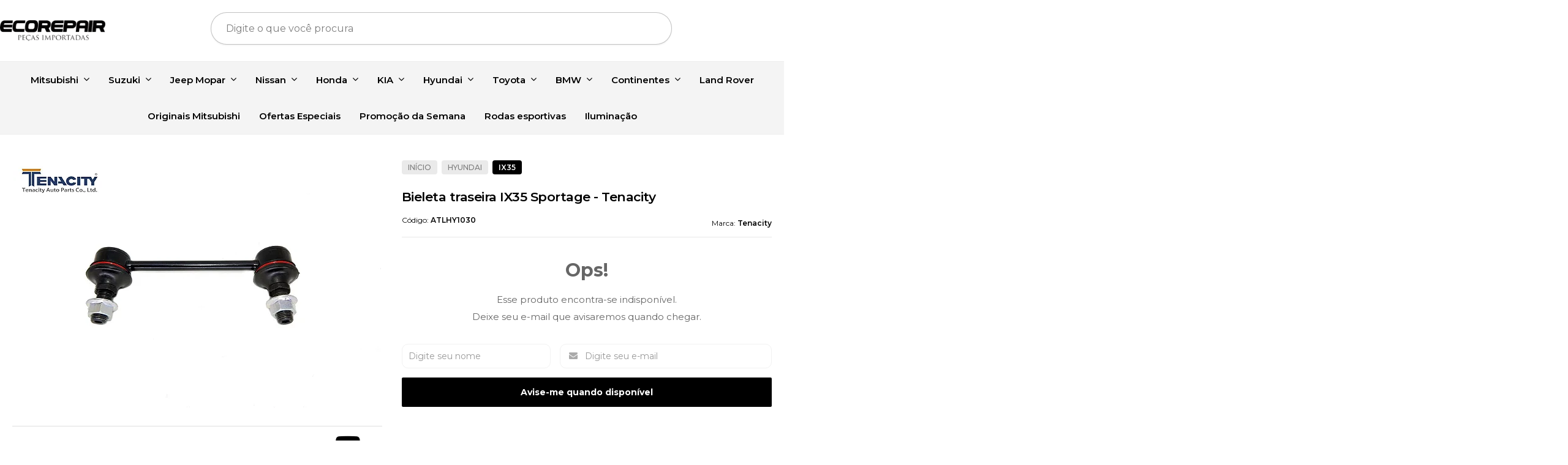

--- FILE ---
content_type: text/html; charset=utf-8
request_url: https://www.ecorepair.com.br/bieleta-traseira-ix35-sportage-tenacity
body_size: 28261
content:

<!DOCTYPE html>
<html lang="pt-br">
  <head>
    <meta charset="utf-8">
    <meta content='width=device-width, initial-scale=1.0, maximum-scale=2.0' name='viewport' />
    <title>Bieleta traseira IX35 Sportage - Tenacity - Ecorepair Peças Importadas</title>
    <meta http-equiv="X-UA-Compatible" content="IE=edge">
    <meta name="generator" content="Loja Integrada" />

    <link rel="dns-prefetch" href="https://cdn.awsli.com.br/">
    <link rel="preconnect" href="https://cdn.awsli.com.br/">
    <link rel="preconnect" href="https://fonts.googleapis.com">
    <link rel="preconnect" href="https://fonts.gstatic.com" crossorigin>

    
  
      <meta property="og:url" content="https://www.ecorepair.com.br/bieleta-traseira-ix35-sportage-tenacity" />
      <meta property="og:type" content="website" />
      <meta property="og:site_name" content="Carvalho e Leão Comercio de Peças Automotivas Ltda" />
      <meta property="og:locale" content="pt_BR" />
    
  <!-- Metadata para o facebook -->
  <meta property="og:type" content="website" />
  <meta property="og:title" content="Bieleta traseira IX35 Sportage - Tenacity" />
  <meta property="og:image" content="https://cdn.awsli.com.br/800x800/297/297958/produto/500651997ae3b73290.jpg" />
  <meta name="twitter:card" content="product" />
  
  <meta name="twitter:domain" content="www.ecorepair.com.br" />
  <meta name="twitter:url" content="https://www.ecorepair.com.br/bieleta-traseira-ix35-sportage-tenacity?utm_source=twitter&utm_medium=twitter&utm_campaign=twitter" />
  <meta name="twitter:title" content="Bieleta traseira IX35 Sportage - Tenacity" />
  <meta name="twitter:description" content="Bieleta traseira IX35 Sportage. A Ecorepair, sempre buscado parcerias para trazer aos nossos clientes produtos de qualidade de marcas consagradas no mercado internacional de auto peças chegou a Tenacity.
" />
  <meta name="twitter:image" content="https://cdn.awsli.com.br/300x300/297/297958/produto/500651997ae3b73290.jpg" />
  <meta name="twitter:label1" content="Código" />
  <meta name="twitter:data1" content="ATLHY1030" />
  <meta name="twitter:label2" content="Disponibilidade" />
  <meta name="twitter:data2" content="Indisponível" />


    
  
    <script>
      setTimeout(function() {
        if (typeof removePageLoading === 'function') {
          removePageLoading();
        };
      }, 7000);
    </script>
  



    

  

    <link rel="canonical" href="https://www.ecorepair.com.br/bieleta-traseira-ix35-sportage-tenacity" />
  



  <meta name="description" content="Bieleta traseira IX35 Sportage. A Ecorepair, sempre buscado parcerias para trazer aos nossos clientes produtos de qualidade de marcas consagradas no mercado internacional de auto peças chegou a Tenacity.
" />
  <meta property="og:description" content="Bieleta traseira IX35 Sportage. A Ecorepair, sempre buscado parcerias para trazer aos nossos clientes produtos de qualidade de marcas consagradas no mercado internacional de auto peças chegou a Tenacity.
" />


  <meta name="keywords" content="Bieleta traseira IX35 Sportage,Tenacity,hyundai,suspensao,bieleta traseira,ATLHY1030,55530-2S100,555302S100" />






  <meta name="robots" content="index, follow" />



    
      
        <link rel="shortcut icon" href="https://cdn.awsli.com.br/297/297958/favicon/53601456b0.png" />
      
      <link rel="icon" href="https://cdn.awsli.com.br/297/297958/favicon/53601456b0.png" sizes="192x192">
    
    

    
      <link rel="stylesheet" href="https://cdn.awsli.com.br/production/static/loja/estrutura/v1/css/all.min.css?v=ab3cc68" type="text/css">
    
    <!--[if lte IE 8]><link rel="stylesheet" href="https://cdn.awsli.com.br/production/static/loja/estrutura/v1/css/ie-fix.min.css" type="text/css"><![endif]-->
    <!--[if lte IE 9]><style type="text/css">.lateral-fulbanner { position: relative; }</style><![endif]-->

    

    
    
      <link href="https://fonts.googleapis.com/css2?family=Open%20Sans:wght@300;400;600;700&display=swap" rel="stylesheet">
    

    
      <link rel="stylesheet" href="https://cdn.awsli.com.br/production/static/loja/estrutura/v1/css/bootstrap-responsive.css?v=ab3cc68" type="text/css">
      <link rel="stylesheet" href="https://cdn.awsli.com.br/production/static/loja/estrutura/v1/css/style-responsive.css?v=ab3cc68">
    

    <link rel="stylesheet" href="/tema.css?v=20251103-093624">

    

    <script type="text/javascript">
      var LOJA_ID = 297958;
      var MEDIA_URL = "https://cdn.awsli.com.br/";
      var API_URL_PUBLIC = 'https://api.awsli.com.br/';
      
        var CARRINHO_PRODS = [];
      
      var ENVIO_ESCOLHIDO = 0;
      var ENVIO_ESCOLHIDO_CODE = 0;
      var CONTRATO_INTERNACIONAL = false;
      var CONTRATO_BRAZIL = !CONTRATO_INTERNACIONAL;
      var IS_STORE_ASYNC = true;
      var IS_CLIENTE_ANONIMO = false;
    </script>

    

    <!-- Editor Visual -->
    

    <script>
      

      const isPreview = JSON.parse(sessionStorage.getItem('preview', true));
      if (isPreview) {
        const url = location.href
        location.search === '' && url + (location.search = '?preview=None')
      }
    </script>

    
      <script src="https://cdn.awsli.com.br/production/static/loja/estrutura/v1/js/all.min.js?v=ab3cc68"></script>
    
    <!-- HTML5 shim and Respond.js IE8 support of HTML5 elements and media queries -->
    <!--[if lt IE 9]>
      <script src="https://oss.maxcdn.com/html5shiv/3.7.2/html5shiv.min.js"></script>
      <script src="https://oss.maxcdn.com/respond/1.4.2/respond.min.js"></script>
    <![endif]-->

    <link rel="stylesheet" href="https://cdn.awsli.com.br/production/static/loja/estrutura/v1/css/slick.min.css" type="text/css">
    <script src="https://cdn.awsli.com.br/production/static/loja/estrutura/v1/js/slick.min.js?v=ab3cc68"></script>
    <link rel="stylesheet" href="https://cdn.awsli.com.br/production/static/css/jquery.fancybox.min.css" type="text/css" />
    <script src="https://cdn.awsli.com.br/production/static/js/jquery/jquery.fancybox.pack.min.js"></script>

    
    

  
  <link rel="stylesheet" href="https://cdn.awsli.com.br/production/static/loja/estrutura/v1/css/imagezoom.min.css" type="text/css">
  <script src="https://cdn.awsli.com.br/production/static/loja/estrutura/v1/js/jquery.imagezoom.min.js"></script>

  <script type="text/javascript">
    var PRODUTO_ID = '50065199';
    var URL_PRODUTO_FRETE_CALCULAR = 'https://www.ecorepair.com.br/carrinho/frete';
    var variacoes = undefined;
    var grades = undefined;
    var imagem_grande = "https://cdn.awsli.com.br/2500x2500/297/297958/produto/500651997ae3b73290.jpg";
    var produto_grades_imagens = {};
    var produto_preco_sob_consulta = false;
    var produto_preco = 81.11;
  </script>
  <script type="text/javascript" src="https://cdn.awsli.com.br/production/static/loja/estrutura/v1/js/produto.min.js?v=ab3cc68"></script>
  <script type="text/javascript" src="https://cdn.awsli.com.br/production/static/loja/estrutura/v1/js/eventos-pixel-produto.min.js?v=ab3cc68"></script>


    
      
        <script>
  (function(i,s,o,g,r,a,m){i['GoogleAnalyticsObject']=r;i[r]=i[r]||function(){
  (i[r].q=i[r].q||[]).push(arguments)},i[r].l=1*new Date();a=s.createElement(o),
  m=s.getElementsByTagName(o)[0];a.async=1;a.src=g;m.parentNode.insertBefore(a,m)
  })(window,document,'script','//www.google-analytics.com/analytics.js','ga');

  ga('create', 'UA-75265815-1', document.domain.replace(/^(www|store|loja)\./,''));
  ga('require', 'displayfeatures');
  
  
    ga('set', 'ecomm_prodid', 'ATLHY1030');
    ga('set', 'ecomm_pagetype', 'product');
    
      ga('set', 'ecomm_totalvalue', '81.11');
    
  
  
  
  ga('send', 'pageview');
</script>

      
        <!-- Facebook Pixel Code -->
<script>
  !function(f,b,e,v,n,t,s)
  {if(f.fbq)return;n=f.fbq=function(){n.callMethod?
  n.callMethod.apply(n,arguments):n.queue.push(arguments)};
  if(!f._fbq)f._fbq=n;n.push=n;n.loaded=!0;n.version='2.0';
  n.queue=[];t=b.createElement(e);t.async=!0;
  t.src=v;s=b.getElementsByTagName(e)[0];
  s.parentNode.insertBefore(t,s)}(window, document,'script',
  'https://connect.facebook.net/en_US/fbevents.js');

  var has_meta_app = true,
    li_fb_user_data = {};

  try {
    var user_session_identifier = $.cookie('li_user_session_identifier');

    if (!user_session_identifier) {
      user_session_identifier = uuidv4();

      $.cookie('li_user_session_identifier', user_session_identifier, {
        path: '/'
      });
    };
  } catch (err) { }
  
  fbq('init', '546170939288904', {
    country: 'br',
    external_id: user_session_identifier,
    ...li_fb_user_data
  }, {
    agent: 'li'
  });
  
  $(document).on('li_view_home', function(_, eventID) {
    fbq('track', 'PageView', {}, { eventID: eventID + '-PV' });
  });
  
  $(document).on('li_view_catalog', function(_, eventID) {
    fbq('track', 'PageView', {}, { eventID: eventID + '-PV' });
  });

  $(document).on('li_search', function(_, eventID, search_term) {
    var body = {
      search_string: search_term
    };

    fbq('track', 'Search', body, { eventID });
  });

  $(document).on('li_view_product', function(_, eventID, item) {
    fbq('track', 'PageView', {}, { eventID: eventID + '-PV' });
  
    var body = {
      content_ids: [item.item_sku],
      content_category: item.item_category,
      content_name: item.item_name,
      content_type: item.item_type,
      currency: 'BRL',
      value: item.price
    };

    fbq('track', 'ViewContent', body, { eventID });
  });
  
  $(document).on('li_view_cart', function(_, eventID, data) {
    fbq('track', 'PageView', {}, { eventID: eventID + '-PV' });
  });

  $(document).on('li_add_to_cart', function(_, eventID, data) {
    var value = 0;

    var contents = $.map(data.items, function(item) {
      value += item.price * item.quantity;

      return {
        id: item.item_sku,
        quantity: item.quantity
      };
    });

    var body = {
      contents,
      content_type: 'product',
      currency: 'BRL',
      value
    };

    fbq('track', 'AddToCart', body, { eventID });
  });

  $(document).on('li_view_checkout', function(_, eventID, data) {
    fbq('track', 'PageView', {}, { eventID: eventID + '-PV' });
  
    var contents = $.map(data.items, function(item) {
      return {
        id: item.item_sku,
        quantity: item.quantity
      };
    });

    var body = {
      contents,
      content_type: 'product',
      currency: 'BRL',
      num_items: contents.length,
      value: data.value
    };

    fbq('track', 'InitiateCheckout', body, { eventID });
  });
  
  $(document).on('li_login', function(_, eventID) {
    fbq('track', 'PageView', {}, { eventID: eventID + '-PV' });
  });

  $(document).on('li_purchase', function(_, eventID, data) {
    var contents = $.map(data.items, function(item) {
      return {
        id: item.item_sku,
        quantity: item.quantity
      };
    });

    var body = {
      contents,
      content_type: 'product',
      currency: 'BRL',
      num_items: contents.length,
      value: data.total_value,
      order_id: data.transaction_id
    };

    fbq('track', 'Purchase', body, { eventID });
  });
  
  $(document).on('li_view_page', function(_, eventID) {
    fbq('track', 'PageView', {}, { eventID: eventID + '-PV' });
  });

  $(document).on('li_view_purchase', function(_, eventID) {
    fbq('track', 'PageView', {}, { eventID: eventID + '-PV' });
  });

  $(document).on('li_view_wishlist', function(_, eventID) {
    fbq('track', 'PageView', {}, { eventID: eventID + '-PV' });
  });

  $(document).on('li_view_orders', function(_, eventID) {
    fbq('track', 'PageView', {}, { eventID: eventID + '-PV' });
  });

  $(document).on('li_view_account', function(_, eventID) {
    fbq('track', 'PageView', {}, { eventID: eventID + '-PV' });
  });

  $(document).on('li_view_others', function(_, eventID) {
    fbq('track', 'PageView', {}, { eventID: eventID + '-PV' });
  });
</script>
<noscript>
  <img height="1" width="1" style="display:none" 
       src="https://www.facebook.com/tr?id=546170939288904&ev=PageView&noscript=1"/>
</noscript>
<!-- End Facebook Pixel Code -->
      
    

    
<script>
  var url = '/_events/api/setEvent';

  var sendMetrics = function(event, user = {}) {
    var unique_identifier = uuidv4();

    try {
      var data = {
        request: {
          id: unique_identifier,
          environment: 'production'
        },
        store: {
          id: 297958,
          name: 'Carvalho e Leão Comercio de Peças Automotivas Ltda',
          test_account: false,
          has_meta_app: window.has_meta_app ?? false,
          li_search: true
        },
        device: {
          is_mobile: /Mobi/.test(window.navigator.userAgent),
          user_agent: window.navigator.userAgent,
          ip: '###device_ip###'
        },
        page: {
          host: window.location.hostname,
          path: window.location.pathname,
          search: window.location.search,
          type: 'product',
          title: document.title,
          referrer: document.referrer
        },
        timestamp: '###server_timestamp###',
        user_timestamp: new Date().toISOString(),
        event,
        origin: 'store'
      };

      if (window.performance) {
        var [timing] = window.performance.getEntriesByType('navigation');

        data['time'] = {
          server_response: Math.round(timing.responseStart - timing.requestStart)
        };
      }

      var _user = {},
          user_email_cookie = $.cookie('user_email'),
          user_data_cookie = $.cookie('LI-UserData');

      if (user_email_cookie) {
        var user_email = decodeURIComponent(user_email_cookie);

        _user['email'] = user_email;
      }

      if (user_data_cookie) {
        var user_data = JSON.parse(user_data_cookie);

        _user['logged'] = user_data.logged;
        _user['id'] = user_data.id ?? undefined;
      }

      $.each(user, function(key, value) {
        _user[key] = value;
      });

      if (!$.isEmptyObject(_user)) {
        data['user'] = _user;
      }

      try {
        var session_identifier = $.cookie('li_session_identifier');

        if (!session_identifier) {
          session_identifier = uuidv4();
        };

        var expiration_date = new Date();

        expiration_date.setTime(expiration_date.getTime() + (30 * 60 * 1000)); // 30 minutos

        $.cookie('li_session_identifier', session_identifier, {
          expires: expiration_date,
          path: '/'
        });

        data['session'] = {
          id: session_identifier
        };
      } catch (err) { }

      try {
        var user_session_identifier = $.cookie('li_user_session_identifier');

        if (!user_session_identifier) {
          user_session_identifier = uuidv4();

          $.cookie('li_user_session_identifier', user_session_identifier, {
            path: '/'
          });
        };

        data['user_session'] = {
          id: user_session_identifier
        };
      } catch (err) { }

      var _cookies = {},
          fbc = $.cookie('_fbc'),
          fbp = $.cookie('_fbp');

      if (fbc) {
        _cookies['fbc'] = fbc;
      }

      if (fbp) {
        _cookies['fbp'] = fbp;
      }

      if (!$.isEmptyObject(_cookies)) {
        data['session']['cookies'] = _cookies;
      }

      try {
        var ab_test_cookie = $.cookie('li_ab_test_running');

        if (ab_test_cookie) {
          var ab_test = JSON.parse(atob(ab_test_cookie));

          if (ab_test.length) {
            data['store']['ab_test'] = ab_test;
          }
        }
      } catch (err) { }

      var _utm = {};

      $.each(sessionStorage, function(key, value) {
        if (key.startsWith('utm_')) {
          var name = key.split('_')[1];

          _utm[name] = value;
        }
      });

      if (!$.isEmptyObject(_utm)) {
        data['session']['utm'] = _utm;
      }

      var controller = new AbortController();

      setTimeout(function() {
        controller.abort();
      }, 5000);

      fetch(url, {
        keepalive: true,
        method: 'POST',
        headers: {
          'Content-Type': 'application/json'
        },
        body: JSON.stringify({ data }),
        signal: controller.signal
      });
    } catch (err) { }

    return unique_identifier;
  }
</script>

    
<script>
  (function() {
    var initABTestHandler = function() {
      try {
        if ($.cookie('li_ab_test_running')) {
          return
        };
        var running_tests = [];

        
        
        
        

        var running_tests_to_cookie = JSON.stringify(running_tests);
        running_tests_to_cookie = btoa(running_tests_to_cookie);
        $.cookie('li_ab_test_running', running_tests_to_cookie, {
          path: '/'
        });

        
        if (running_tests.length > 0) {
          setTimeout(function() {
            $.ajax({
              url: "/conta/status"
            });
          }, 500);
        };

      } catch (err) { }
    }
    setTimeout(initABTestHandler, 500);
  }());
</script>

    
<script>
  $(function() {
    // Clicar em um produto
    $('.listagem-item').click(function() {
      var row, column;

      var $list = $(this).closest('[data-produtos-linha]'),
          index = $(this).closest('li').index();

      if($list.find('.listagem-linha').length === 1) {
        var productsPerRow = $list.data('produtos-linha');

        row = Math.floor(index / productsPerRow) + 1;
        column = (index % productsPerRow) + 1;
      } else {
        row = $(this).closest('.listagem-linha').index() + 1;
        column = index + 1;
      }

      var body = {
        item_id: $(this).attr('data-id'),
        item_sku: $(this).find('.produto-sku').text(),
        item_name: $(this).find('.nome-produto').text().trim(),
        item_row: row,
        item_column: column
      };

      var eventID = sendMetrics({
        type: 'event',
        name: 'select_product',
        data: body
      });

      $(document).trigger('li_select_product', [eventID, body]);
    });

    // Clicar no "Fale Conosco"
    $('#modalContato').on('show', function() {
      var value = 'Fale Conosco';

      var eventID = sendMetrics({
        type: 'event',
        name: 'start_contact',
        data: { text: value }
      });

      $(document).trigger('li_start_contact', [eventID, value]);
    });

    // Clicar no WhatsApp
    $('.li-whatsapp a').click(function() {
      var value = 'WhatsApp';

      var eventID = sendMetrics({
        type: 'event',
        name: 'start_contact',
        data: { text: value }
      });

      $(document).trigger('li_start_contact', [eventID, value]);
    });

    
      // Visualizar o produto
      var body = {
        item_id: '50065199',
        item_sku: 'ATLHY1030',
        item_name: 'Bieleta traseira IX35 Sportage - Tenacity',
        item_category: 'IX35',
        item_type: 'product',
        
          full_price: 81.11,
          promotional_price: null,
          price: 81.11,
        
        quantity: 1
      };

      var params = new URLSearchParams(window.location.search),
          recommendation_shelf = null,
          recommendation = {};

      if (
        params.has('recomendacao_id') &&
        params.has('email_ref') &&
        params.has('produtos_recomendados')
      ) {
        recommendation['email'] = {
          id: params.get('recomendacao_id'),
          email_id: params.get('email_ref'),
          products: $.map(params.get('produtos_recomendados').split(','), function(value) {
            return parseInt(value)
          })
        };
      }

      if (recommendation_shelf) {
        recommendation['shelf'] = recommendation_shelf;
      }

      if (!$.isEmptyObject(recommendation)) {
        body['recommendation'] = recommendation;
      }

      var eventID = sendMetrics({
        type: 'pageview',
        name: 'view_product',
        data: body
      });

      $(document).trigger('li_view_product', [eventID, body]);

      // Calcular frete
      $('#formCalcularCep').submit(function() {
        $(document).ajaxSuccess(function(event, xhr, settings) {
          try {
            var url = new URL(settings.url);

            if(url.pathname !== '/carrinho/frete') return;

            var data = xhr.responseJSON;

            if(data.error) return;

            var params = url.searchParams;

            var body = {
              zipcode: params.get('cep'),
              deliveries: $.map(data, function(delivery) {
                if(delivery.msgErro) return;

                return {
                  id: delivery.id,
                  name: delivery.name,
                  price: delivery.price,
                  delivery_time: delivery.deliveryTime
                };
              })
            };

            var eventID = sendMetrics({
              type: 'event',
              name: 'calculate_shipping',
              data: body
            });

            $(document).trigger('li_calculate_shipping', [eventID, body]);

            $(document).off('ajaxSuccess');
          } catch(error) {}
        });
      });

      // Visualizar compre junto
      $(document).on('buy_together_ready', function() {
        var $buyTogether = $('.compre-junto');

        var observer = new IntersectionObserver(function(entries) {
          entries.forEach(function(entry) {
            if(entry.isIntersecting) {
              var body = {
                title: $buyTogether.find('.compre-junto__titulo').text(),
                id: $buyTogether.data('id'),
                items: $buyTogether.find('.compre-junto__produto').map(function() {
                  var $product = $(this);

                  return {
                    item_id: $product.attr('data-id'),
                    item_sku: $product.attr('data-code'),
                    item_name: $product.find('.compre-junto__nome').text(),
                    full_price: $product.find('.compre-junto__preco--regular').data('price') || null,
                    promotional_price: $product.find('.compre-junto__preco--promocional').data('price') || null
                  };
                }).get()
              };

              var eventID = sendMetrics({
                type: 'event',
                name: 'view_buy_together',
                data: body
              });

              $(document).trigger('li_view_buy_together', [eventID, body]);

              observer.disconnect();
            }
          });
        }, { threshold: 1.0 });

        observer.observe($buyTogether.get(0));

        $('.compre-junto__atributo--grade').click(function(event) {
          if(!event.originalEvent) return;

          var body = {
            grid_name: $(this).closest('.compre-junto__atributos').data('grid'),
            variation_name: $(this).data('variation')
          };

          var eventID = sendMetrics({
            type: 'event',
            name: 'select_buy_together_variation',
            data: body
          });

          $(document).trigger('li_select_buy_together_variation', [eventID, body]);
        });

        $('.compre-junto__atributo--lista').change(function(event) {
          if(!event.originalEvent) return;

          var $selectedOption = $(this).find('option:selected');

          if(!$selectedOption.is('[value]')) return;

          var body = {
            grid_name: $(this).closest('.compre-junto__atributos').data('grid'),
            variation_name: $selectedOption.text()
          };

          var eventID = sendMetrics({
            type: 'event',
            name: 'select_buy_together_variation',
            data: body
          });

          $(document).trigger('li_select_buy_together_variation', [eventID, body]);
        });
      });

      // Selecionar uma variação
      $('.atributo-item').click(function(event) {
        if(!event.originalEvent) return;

        var body = {
          grid_name: $(this).data('grade-nome'),
          variation_name: $(this).data('variacao-nome')
        };

        var eventID = sendMetrics({
          type: 'event',
          name: 'select_variation',
          data: body
        });

        $(document).trigger('li_select_variation', [eventID, body]);
      });
    
  });
</script>


    
	<!-- Dominio Facebook -->
  
      <meta name="facebook-domain-verification" content="bekd20wg1w9lb9gn11k3arzqxijqsy" />
  

	<!-- 0 -->
  
      <!-- Global site tag (gtag.js) - Google Ads: 930030833 -->
<script async src="https://www.googletagmanager.com/gtag/js?id=AW-930030833"></script>
<script>
  window.dataLayer = window.dataLayer || [];
  function gtag(){dataLayer.push(arguments);}
  gtag('js', new Date());

  gtag('config', 'AW-930030833');
</script>
  

	<!-- Personalização - Plugoo -->
  
      <script src="https://cdn.awsli.com.br/297/297958/arquivos/scriptv1-1-obf.js"></script>
<link href="https://cdn.awsli.com.br/297/297958/arquivos/stylev1.css" rel="stylesheet" type="text/css">

  


    
      
        <link href="//cdn.awsli.com.br/temasv2/4264/__theme_custom.css?v=1666270609" rel="stylesheet" type="text/css">
<script src="//cdn.awsli.com.br/temasv2/4264/__theme_custom.js?v=1666270609"></script>
      
    

    
      <link rel="stylesheet" href="/avancado.css?v=20251103-093624" type="text/css" />
    

    

    
  <link rel="manifest" href="/manifest.json" />




  </head>
  <body class="pagina-produto produto-50065199   ">
    <div id="fb-root"></div>
    
  
    <div id="full-page-loading">
      <div class="conteiner" style="height: 100%;">
        <div class="loading-placeholder-content">
          <div class="loading-placeholder-effect loading-placeholder-header"></div>
          <div class="loading-placeholder-effect loading-placeholder-body"></div>
        </div>
      </div>
      <script>
        var is_full_page_loading = true;
        function removePageLoading() {
          if (is_full_page_loading) {
            try {
              $('#full-page-loading').remove();
            } catch(e) {}
            try {
              var div_loading = document.getElementById('full-page-loading');
              if (div_loading) {
                div_loading.remove();
              };
            } catch(e) {}
            is_full_page_loading = false;
          };
        };
        $(function() {
          setTimeout(function() {
            removePageLoading();
          }, 1);
        });
      </script>
      <style>
        #full-page-loading { position: fixed; z-index: 9999999; margin: auto; top: 0; left: 0; bottom: 0; right: 0; }
        #full-page-loading:before { content: ''; display: block; position: fixed; top: 0; left: 0; width: 100%; height: 100%; background: rgba(255, 255, 255, .98); background: radial-gradient(rgba(255, 255, 255, .99), rgba(255, 255, 255, .98)); }
        .loading-placeholder-content { height: 100%; display: flex; flex-direction: column; position: relative; z-index: 1; }
        .loading-placeholder-effect { background-color: #F9F9F9; border-radius: 5px; width: 100%; animation: pulse-loading 1.5s cubic-bezier(0.4, 0, 0.6, 1) infinite; }
        .loading-placeholder-content .loading-placeholder-body { flex-grow: 1; margin-bottom: 30px; }
        .loading-placeholder-content .loading-placeholder-header { height: 20%; min-height: 100px; max-height: 200px; margin: 30px 0; }
        @keyframes pulse-loading{50%{opacity:.3}}
      </style>
    </div>
  



    
      
        


<div class="barra-inicial fundo-secundario">
  <div class="conteiner">
    <div class="row-fluid">
      <div class="lista-redes span3 hidden-phone">
        
          <ul>
            
              <li>
                <a href="https://facebook.com/ecorepair" target="_blank" aria-label="Siga nos no Facebook"><i class="icon-facebook"></i></a>
              </li>
            
            
            
            
              <li>
                <a href="https://youtube.com.br/channel/UCOlj793Q1u6tpI9Tef07nyg" target="_blank" aria-label="Siga nos no Youtube"><i class="icon-youtube"></i></a>
              </li>
            
            
              <li>
                <a href="https://instagram.com/ecorepair " target="_blank" aria-label="Siga nos no Instagram"><i class="icon-instagram"></i></a>
              </li>
            
            
            
          </ul>
        
      </div>
      <div class="canais-contato span9">
        <ul>
          <li class="hidden-phone">
            <a href="#modalContato" data-toggle="modal" data-target="#modalContato">
              <i class="icon-comment"></i>
              Fale Conosco
            </a>
          </li>
          
            <li>
              <span>
                <i class="icon-phone"></i>Telefone: (34) 3305-0571
              </span>
            </li>
          
          
            <li class="tel-whatsapp">
              <span>
                <i class="fa fa-whatsapp"></i>Whatsapp: (11) 2668-5298
              </span>
            </li>
          
          
        </ul>
      </div>
    </div>
  </div>
</div>

      
    

    <div class="conteiner-principal">
      
        
          
<div id="cabecalho">

  <div class="atalhos-mobile visible-phone fundo-secundario borda-principal">
    <ul>

      <li><a href="https://www.ecorepair.com.br/" class="icon-home"> </a></li>
      
      <li class="fundo-principal"><a href="https://www.ecorepair.com.br/carrinho/index" class="icon-shopping-cart"> </a></li>
      
      
        <li class="menu-user-logged" style="display: none;"><a href="https://www.ecorepair.com.br/conta/logout" class="icon-signout menu-user-logout"> </a></li>
      
      
      <li><a href="https://www.ecorepair.com.br/conta/index" class="icon-user"> </a></li>
      
      <li class="vazia"><span>&nbsp;</span></li>

    </ul>
  </div>

  <div class="conteiner">
    <div class="row-fluid">
      <div class="span3">
        <h2 class="logo cor-secundaria">
          <a href="https://www.ecorepair.com.br/" title="Carvalho e Leão Comercio de Peças Automotivas Ltda">
            
            <img src="https://cdn.awsli.com.br/400x300/297/297958/logo/f6710320b9.png" alt="Carvalho e Leão Comercio de Peças Automotivas Ltda" />
            
          </a>
        </h2>


      </div>

      <div class="conteudo-topo span9">
        <div class="superior row-fluid hidden-phone">
          <div class="span8">
            
              
                <div class="btn-group menu-user-logged" style="display: none;">
                  <a href="https://www.ecorepair.com.br/conta/index" class="botao secundario pequeno dropdown-toggle" data-toggle="dropdown">
                    Olá, <span class="menu-user-name"></span>
                    <span class="icon-chevron-down"></span>
                  </a>
                  <ul class="dropdown-menu">
                    <li>
                      <a href="https://www.ecorepair.com.br/conta/index" title="Minha conta">Minha conta</a>
                    </li>
                    
                      <li>
                        <a href="https://www.ecorepair.com.br/conta/pedido/listar" title="Minha conta">Meus pedidos</a>
                      </li>
                    
                    <li>
                      <a href="https://www.ecorepair.com.br/conta/favorito/listar" title="Meus favoritos">Meus favoritos</a>
                    </li>
                    <li>
                      <a href="https://www.ecorepair.com.br/conta/logout" title="Sair" class="menu-user-logout">Sair</a>
                    </li>
                  </ul>
                </div>
              
              
                <a href="https://www.ecorepair.com.br/conta/login" class="bem-vindo cor-secundaria menu-user-welcome">
                  Bem-vindo, <span class="cor-principal">identifique-se</span> para fazer pedidos
                </a>
              
            
          </div>
          <div class="span4">
            <ul class="acoes-conta borda-alpha">
              
                <li>
                  <i class="icon-list fundo-principal"></i>
                  <a href="https://www.ecorepair.com.br/conta/pedido/listar" class="cor-secundaria">Meus Pedidos</a>
                </li>
              
              
                <li>
                  <i class="icon-user fundo-principal"></i>
                  <a href="https://www.ecorepair.com.br/conta/index" class="cor-secundaria">Minha Conta</a>
                </li>
              
            </ul>
          </div>
        </div>

        <div class="inferior row-fluid ">
          <div class="span8 busca-mobile">
            <a href="javascript:;" class="atalho-menu visible-phone icon-th botao principal"> </a>

            <div class="busca borda-alpha">
              <form id="form-buscar" action="/buscar" method="get">
                <input id="auto-complete" type="text" name="q" placeholder="Digite o que você procura" value="" autocomplete="off" maxlength="255" />
                <button class="botao botao-busca icon-search fundo-secundario" aria-label="Buscar"></button>
              </form>
            </div>

          </div>

          
            <div class="span4 hidden-phone">
              

  <div class="carrinho vazio">
    
      <a href="https://www.ecorepair.com.br/carrinho/index">
        <i class="icon-shopping-cart fundo-principal"></i>
        <strong class="qtd-carrinho titulo cor-secundaria" style="display: none;">0</strong>
        <span style="display: none;">
          
            <b class="titulo cor-secundaria"><span>Meu Carrinho</span></b>
          
          <span class="cor-secundaria">Produtos adicionados</span>
        </span>
        
          <span class="titulo cor-secundaria vazio-text">Carrinho vazio</span>
        
      </a>
    
    <div class="carrinho-interno-ajax"></div>
  </div>
  
<div class="minicart-placeholder" style="display: none;">
  <div class="carrinho-interno borda-principal">
    <ul>
      <li class="minicart-item-modelo">
        
          <div class="preco-produto com-promocao destaque-parcela ">
            <div>
              <s class="preco-venda">
                R$ --PRODUTO_PRECO_DE--
              </s>
              <strong class="preco-promocional cor-principal">
                R$ --PRODUTO_PRECO_POR--
              </strong>
            </div>
          </div>
        
        <a data-href="--PRODUTO_URL--" class="imagem-produto">
          <img data-src="https://cdn.awsli.com.br/64x64/--PRODUTO_IMAGEM--" alt="--PRODUTO_NOME--" />
        </a>
        <a data-href="--PRODUTO_URL--" class="nome-produto cor-secundaria">
          --PRODUTO_NOME--
        </a>
        <div class="produto-sku hide">--PRODUTO_SKU--</div>
      </li>
    </ul>
    <div class="carrinho-rodape">
      <span class="carrinho-info">
        
          <i>--CARRINHO_QUANTIDADE-- produto no carrinho</i>
        
        
          
            <span class="carrino-total">
              Total: <strong class="titulo cor-principal">R$ --CARRINHO_TOTAL_ITENS--</strong>
            </span>
          
        
      </span>
      <a href="https://www.ecorepair.com.br/carrinho/index" class="botao principal">
        
          <i class="icon-shopping-cart"></i>Ir para o carrinho
        
      </a>
    </div>
  </div>
</div>



            </div>
          
        </div>

      </div>
    </div>
    


  
    
      
<div class="menu superior">
  <ul class="nivel-um">
    


    

  


    
      <li class="categoria-id-1007997 com-filho borda-principal">
        <a href="https://www.ecorepair.com.br/mitsubishi" title="Mitsubishi">
          <strong class="titulo cor-secundaria">Mitsubishi</strong>
          
            <i class="icon-chevron-down fundo-secundario"></i>
          
        </a>
        
          <ul class="nivel-dois borda-alpha">
            

  <li class="categoria-id-5839554 ">
    <a href="https://www.ecorepair.com.br/3000-gt" title="3000 GT">
      
      3000 GT
    </a>
    
  </li>

  <li class="categoria-id-1983377 ">
    <a href="https://www.ecorepair.com.br/airtrek" title="Airtrek">
      
      Airtrek
    </a>
    
  </li>

  <li class="categoria-id-1976208 ">
    <a href="https://www.ecorepair.com.br/asx" title="ASX">
      
      ASX
    </a>
    
  </li>

  <li class="categoria-id-2046111 ">
    <a href="https://www.ecorepair.com.br/colt" title="Colt">
      
      Colt
    </a>
    
  </li>

  <li class="categoria-id-2046125 ">
    <a href="https://www.ecorepair.com.br/delica" title="Delica">
      
      Delica
    </a>
    
  </li>

  <li class="categoria-id-1976214 ">
    <a href="https://www.ecorepair.com.br/eclipse" title="Eclipse">
      
      Eclipse
    </a>
    
  </li>

  <li class="categoria-id-20537030 ">
    <a href="https://www.ecorepair.com.br/eclipse-cross" title="Eclipse Cross">
      
      Eclipse Cross
    </a>
    
  </li>

  <li class="categoria-id-2046166 ">
    <a href="https://www.ecorepair.com.br/galant" title="Galant">
      
      Galant
    </a>
    
  </li>

  <li class="categoria-id-1991657 ">
    <a href="https://www.ecorepair.com.br/grandis" title="Grandis">
      
      Grandis
    </a>
    
  </li>

  <li class="categoria-id-3343723 com-filho">
    <a href="https://www.ecorepair.com.br/l-200" title="L200">
      
        <i class="icon-chevron-right fundo-secundario"></i>
      
      L200
    </a>
    
      <ul class="nivel-tres">
        
          

  <li class="categoria-id-1976206 ">
    <a href="https://www.ecorepair.com.br/l-200-sporthpe" title="L200 Outdoor Sport 03-12">
      
      L200 Outdoor Sport 03-12
    </a>
    
  </li>

  <li class="categoria-id-5578828 ">
    <a href="https://www.ecorepair.com.br/l-200-quadrada" title="L200 Quadrada 96-03">
      
      L200 Quadrada 96-03
    </a>
    
  </li>

  <li class="categoria-id-1976195 ">
    <a href="https://www.ecorepair.com.br/l-200-triton" title="L200 Triton 07-17">
      
      L200 Triton 07-17
    </a>
    
  </li>

  <li class="categoria-id-1976211 ">
    <a href="https://www.ecorepair.com.br/new-l-200-triton" title="L200 Triton Sport 17-">
      
      L200 Triton Sport 17-
    </a>
    
  </li>


        
      </ul>
    
  </li>

  <li class="categoria-id-5050136 ">
    <a href="https://www.ecorepair.com.br/l300" title="L300">
      
      L300
    </a>
    
  </li>

  <li class="categoria-id-1976212 ">
    <a href="https://www.ecorepair.com.br/lancer" title="Lancer">
      
      Lancer
    </a>
    
  </li>

  <li class="categoria-id-2046228 ">
    <a href="https://www.ecorepair.com.br/mirage" title="Mirage">
      
      Mirage
    </a>
    
  </li>

  <li class="categoria-id-1983361 ">
    <a href="https://www.ecorepair.com.br/monteiro" title="Montero">
      
      Montero
    </a>
    
  </li>

  <li class="categoria-id-1984808 ">
    <a href="https://www.ecorepair.com.br/new-outlander" title="New Outlander">
      
      New Outlander
    </a>
    
  </li>

  <li class="categoria-id-1976200 ">
    <a href="https://www.ecorepair.com.br/outlander" title="Outlander">
      
      Outlander
    </a>
    
  </li>

  <li class="categoria-id-20490021 ">
    <a href="https://www.ecorepair.com.br/outlander-sport" title="Outlander Sport">
      
      Outlander Sport
    </a>
    
  </li>

  <li class="categoria-id-3343740 com-filho">
    <a href="https://www.ecorepair.com.br/pajero" title="Pajero">
      
        <i class="icon-chevron-right fundo-secundario"></i>
      
      Pajero
    </a>
    
      <ul class="nivel-tres">
        
          

  <li class="categoria-id-1976209 ">
    <a href="https://www.ecorepair.com.br/pajero-dakar" title="Pajero Dakar">
      
      Pajero Dakar
    </a>
    
  </li>

  <li class="categoria-id-1976197 com-filho">
    <a href="https://www.ecorepair.com.br/pajero-full" title="Pajero Full">
      
        <i class="icon-chevron-right fundo-secundario"></i>
      
      Pajero Full
    </a>
    
      <ul class="nivel-tres">
        
          

  <li class="categoria-id-3427901 ">
    <a href="https://www.ecorepair.com.br/pajero-full-ii-9200" title="Pajero Full II 92/00">
      
      Pajero Full II 92/00
    </a>
    
  </li>

  <li class="categoria-id-3343709 ">
    <a href="https://www.ecorepair.com.br/pajero-full-iii-00-06" title="Pajero Full III 00-06">
      
      Pajero Full III 00-06
    </a>
    
  </li>

  <li class="categoria-id-3343710 ">
    <a href="https://www.ecorepair.com.br/pajero-full-iv-06" title="Pajero Full IV 06/...">
      
      Pajero Full IV 06/...
    </a>
    
  </li>


        
      </ul>
    
  </li>

  <li class="categoria-id-5077945 ">
    <a href="https://www.ecorepair.com.br/pajero-gls" title="Pajero GLS">
      
      Pajero GLS
    </a>
    
  </li>

  <li class="categoria-id-1976210 com-filho">
    <a href="https://www.ecorepair.com.br/pajero-sporthpe" title="Pajero Sport 03-12">
      
        <i class="icon-chevron-right fundo-secundario"></i>
      
      Pajero Sport 03-12
    </a>
    
      <ul class="nivel-tres">
        
          

  <li class="categoria-id-22783381 ">
    <a href="https://www.ecorepair.com.br/borracha-paralama" title="Borracha paralama">
      
      Borracha paralama
    </a>
    
  </li>


        
      </ul>
    
  </li>

  <li class="categoria-id-18303038 ">
    <a href="https://www.ecorepair.com.br/pajero-sport-2019-" title="Pajero Sport 2019-">
      
      Pajero Sport 2019-
    </a>
    
  </li>

  <li class="categoria-id-1982976 ">
    <a href="https://www.ecorepair.com.br/pajero-tr4" title="Pajero TR4">
      
      Pajero TR4
    </a>
    
  </li>


        
      </ul>
    
  </li>

  <li class="categoria-id-5206379 ">
    <a href="https://www.ecorepair.com.br/space-wagon" title="Space Wagon">
      
      Space Wagon
    </a>
    
  </li>


          </ul>
        
      </li>
    
      <li class="categoria-id-1992063 com-filho borda-principal">
        <a href="https://www.ecorepair.com.br/suzuki" title="Suzuki">
          <strong class="titulo cor-secundaria">Suzuki</strong>
          
            <i class="icon-chevron-down fundo-secundario"></i>
          
        </a>
        
          <ul class="nivel-dois borda-alpha">
            

  <li class="categoria-id-3365442 ">
    <a href="https://www.ecorepair.com.br/grand-vitara" title="Grand Vitara">
      
      Grand Vitara
    </a>
    
  </li>

  <li class="categoria-id-3365448 ">
    <a href="https://www.ecorepair.com.br/jimny" title="Jimny">
      
      Jimny
    </a>
    
  </li>

  <li class="categoria-id-5600981 ">
    <a href="https://www.ecorepair.com.br/samurai" title="Samurai">
      
      Samurai
    </a>
    
  </li>

  <li class="categoria-id-3365456 ">
    <a href="https://www.ecorepair.com.br/sidekick" title="Sidekick">
      
      Sidekick
    </a>
    
  </li>

  <li class="categoria-id-3365464 ">
    <a href="https://www.ecorepair.com.br/swift" title="Swift">
      
      Swift
    </a>
    
  </li>

  <li class="categoria-id-3365470 ">
    <a href="https://www.ecorepair.com.br/sx4" title="SX4">
      
      SX4
    </a>
    
  </li>


          </ul>
        
      </li>
    
      <li class="categoria-id-6007561 com-filho borda-principal">
        <a href="https://www.ecorepair.com.br/jeep-mopar" title="Jeep Mopar">
          <strong class="titulo cor-secundaria">Jeep Mopar</strong>
          
            <i class="icon-chevron-down fundo-secundario"></i>
          
        </a>
        
          <ul class="nivel-dois borda-alpha">
            

  <li class="categoria-id-6009207 ">
    <a href="https://www.ecorepair.com.br/cherokee" title="Cherokee">
      
      Cherokee
    </a>
    
  </li>

  <li class="categoria-id-6008306 ">
    <a href="https://www.ecorepair.com.br/compass" title="Compass">
      
      Compass
    </a>
    
  </li>

  <li class="categoria-id-6008390 ">
    <a href="https://www.ecorepair.com.br/renegade" title="Renegade">
      
      Renegade
    </a>
    
  </li>

  <li class="categoria-id-12547629 ">
    <a href="https://www.ecorepair.com.br/wrangler" title="Wrangler">
      
      Wrangler
    </a>
    
  </li>


          </ul>
        
      </li>
    
      <li class="categoria-id-1064758 com-filho borda-principal">
        <a href="https://www.ecorepair.com.br/nissan" title="Nissan">
          <strong class="titulo cor-secundaria">Nissan</strong>
          
            <i class="icon-chevron-down fundo-secundario"></i>
          
        </a>
        
          <ul class="nivel-dois borda-alpha">
            

  <li class="categoria-id-18417528 ">
    <a href="https://www.ecorepair.com.br/almera-18417528" title="Almera">
      
      Almera
    </a>
    
  </li>

  <li class="categoria-id-2188300 ">
    <a href="https://www.ecorepair.com.br/altima" title="Altima">
      
      Altima
    </a>
    
  </li>

  <li class="categoria-id-1976216 ">
    <a href="https://www.ecorepair.com.br/frontier-sel" title="Frontier SEL">
      
      Frontier SEL
    </a>
    
  </li>

  <li class="categoria-id-18488760 ">
    <a href="https://www.ecorepair.com.br/grand-livina-18488760" title="Grand Livina">
      
      Grand Livina
    </a>
    
  </li>

  <li class="categoria-id-20864907 ">
    <a href="https://www.ecorepair.com.br/kicks" title="Kicks">
      
      Kicks
    </a>
    
  </li>

  <li class="categoria-id-1982366 ">
    <a href="https://www.ecorepair.com.br/livina" title="Livina">
      
      Livina
    </a>
    
  </li>

  <li class="categoria-id-2188393 ">
    <a href="https://www.ecorepair.com.br/march" title="March">
      
      March
    </a>
    
  </li>

  <li class="categoria-id-3344664 ">
    <a href="https://www.ecorepair.com.br/murano" title="Murano">
      
      Murano
    </a>
    
  </li>

  <li class="categoria-id-1982856 ">
    <a href="https://www.ecorepair.com.br/pathfinder-25" title="Pathfinder 2.5">
      
      Pathfinder 2.5
    </a>
    
  </li>

  <li class="categoria-id-1976217 com-filho">
    <a href="https://www.ecorepair.com.br/sentra" title="Sentra">
      
        <i class="icon-chevron-right fundo-secundario"></i>
      
      Sentra
    </a>
    
      <ul class="nivel-tres">
        
          

  <li class="categoria-id-3397656 ">
    <a href="https://www.ecorepair.com.br/b15-00-06" title="Sentra B15 00-06">
      
      Sentra B15 00-06
    </a>
    
  </li>

  <li class="categoria-id-3342193 ">
    <a href="https://www.ecorepair.com.br/sentra-b16-03-13" title="Sentra B16 08-13">
      
      Sentra B16 08-13
    </a>
    
  </li>

  <li class="categoria-id-3342200 ">
    <a href="https://www.ecorepair.com.br/sentra-b17-2014" title="Sentra B17 2014/...">
      
      Sentra B17 2014/...
    </a>
    
  </li>


        
      </ul>
    
  </li>

  <li class="categoria-id-1976219 ">
    <a href="https://www.ecorepair.com.br/tiida" title="Tiida">
      
      Tiida
    </a>
    
  </li>

  <li class="categoria-id-2048279 ">
    <a href="https://www.ecorepair.com.br/versa" title="Versa">
      
      Versa
    </a>
    
  </li>

  <li class="categoria-id-1992053 ">
    <a href="https://www.ecorepair.com.br/xterra" title="Xterra">
      
      Xterra
    </a>
    
  </li>

  <li class="categoria-id-2188303 com-filho">
    <a href="https://www.ecorepair.com.br/x-trail" title="X-TRAIL">
      
        <i class="icon-chevron-right fundo-secundario"></i>
      
      X-TRAIL
    </a>
    
      <ul class="nivel-tres">
        
          

  <li class="categoria-id-3343782 ">
    <a href="https://www.ecorepair.com.br/t30-00-06" title="T30  01-13">
      
      T30  01-13
    </a>
    
  </li>

  <li class="categoria-id-3343781 ">
    <a href="https://www.ecorepair.com.br/t31-06" title="T31 14/...">
      
      T31 14/...
    </a>
    
  </li>


        
      </ul>
    
  </li>


          </ul>
        
      </li>
    
      <li class="categoria-id-1008679 com-filho borda-principal">
        <a href="https://www.ecorepair.com.br/honda" title="Honda">
          <strong class="titulo cor-secundaria">Honda</strong>
          
            <i class="icon-chevron-down fundo-secundario"></i>
          
        </a>
        
          <ul class="nivel-dois borda-alpha">
            

  <li class="categoria-id-2148730 ">
    <a href="https://www.ecorepair.com.br/accord" title="Accord">
      
      Accord
    </a>
    
  </li>

  <li class="categoria-id-1976226 com-filho">
    <a href="https://www.ecorepair.com.br/city" title="City">
      
        <i class="icon-chevron-right fundo-secundario"></i>
      
      City
    </a>
    
      <ul class="nivel-tres">
        
          

  <li class="categoria-id-3344781 ">
    <a href="https://www.ecorepair.com.br/city-08-13" title="City 08-13">
      
      City 08-13
    </a>
    
  </li>

  <li class="categoria-id-3344787 ">
    <a href="https://www.ecorepair.com.br/city-14" title="City 14/...">
      
      City 14/...
    </a>
    
  </li>


        
      </ul>
    
  </li>

  <li class="categoria-id-1976223 com-filho">
    <a href="https://www.ecorepair.com.br/civic" title="Civic">
      
        <i class="icon-chevron-right fundo-secundario"></i>
      
      Civic
    </a>
    
      <ul class="nivel-tres">
        
          

  <li class="categoria-id-19908275 ">
    <a href="https://www.ecorepair.com.br/civic-g10-2016-2023" title="Civic G10 16-23">
      
      Civic G10 16-23
    </a>
    
  </li>

  <li class="categoria-id-3345794 ">
    <a href="https://www.ecorepair.com.br/civic-g6" title="Civic G6 95-01">
      
      Civic G6 95-01
    </a>
    
  </li>

  <li class="categoria-id-3344772 ">
    <a href="https://www.ecorepair.com.br/civic-g7-01-05" title="Civic G7 01-05">
      
      Civic G7 01-05
    </a>
    
  </li>

  <li class="categoria-id-3341253 ">
    <a href="https://www.ecorepair.com.br/g8-2005-2011" title="Civic G8 05-11">
      
      Civic G8 05-11
    </a>
    
  </li>

  <li class="categoria-id-3344774 ">
    <a href="https://www.ecorepair.com.br/civic-g9-12-15" title="Civic G9 12-15">
      
      Civic G9 12-15
    </a>
    
  </li>


        
      </ul>
    
  </li>

  <li class="categoria-id-1976224 com-filho">
    <a href="https://www.ecorepair.com.br/crv" title="CR-V">
      
        <i class="icon-chevron-right fundo-secundario"></i>
      
      CR-V
    </a>
    
      <ul class="nivel-tres">
        
          

  <li class="categoria-id-3365190 ">
    <a href="https://www.ecorepair.com.br/cr-v-02-06" title="CR-V 02-06">
      
      CR-V 02-06
    </a>
    
  </li>

  <li class="categoria-id-3344831 ">
    <a href="https://www.ecorepair.com.br/cr-v-2007-2011" title="CR-V 07-11">
      
      CR-V 07-11
    </a>
    
  </li>

  <li class="categoria-id-3344798 ">
    <a href="https://www.ecorepair.com.br/cr-v-07-11" title="CR-V 12-16">
      
      CR-V 12-16
    </a>
    
  </li>

  <li class="categoria-id-3361969 ">
    <a href="https://www.ecorepair.com.br/cr-v-97-01" title="CR-V 97-01">
      
      CR-V 97-01
    </a>
    
  </li>


        
      </ul>
    
  </li>

  <li class="categoria-id-1976225 com-filho">
    <a href="https://www.ecorepair.com.br/fit" title="Fit">
      
        <i class="icon-chevron-right fundo-secundario"></i>
      
      Fit
    </a>
    
      <ul class="nivel-tres">
        
          

  <li class="categoria-id-3345726 ">
    <a href="https://www.ecorepair.com.br/fit-03-07" title="Fit 03-07">
      
      Fit 03-07
    </a>
    
  </li>

  <li class="categoria-id-3345730 ">
    <a href="https://www.ecorepair.com.br/fit-08-13" title="Fit 08-13">
      
      Fit 08-13
    </a>
    
  </li>

  <li class="categoria-id-3345737 ">
    <a href="https://www.ecorepair.com.br/fit-14" title="Fit 14/...">
      
      Fit 14/...
    </a>
    
  </li>


        
      </ul>
    
  </li>

  <li class="categoria-id-2048954 ">
    <a href="https://www.ecorepair.com.br/hrv" title="HRV">
      
      HRV
    </a>
    
  </li>

  <li class="categoria-id-2045015 ">
    <a href="https://www.ecorepair.com.br/jazz" title="Jazz">
      
      Jazz
    </a>
    
  </li>

  <li class="categoria-id-2045136 ">
    <a href="https://www.ecorepair.com.br/odyssey" title="Odyssey">
      
      Odyssey
    </a>
    
  </li>


          </ul>
        
      </li>
    
      <li class="categoria-id-2045393 com-filho borda-principal">
        <a href="https://www.ecorepair.com.br/kia" title="KIA">
          <strong class="titulo cor-secundaria">KIA</strong>
          
            <i class="icon-chevron-down fundo-secundario"></i>
          
        </a>
        
          <ul class="nivel-dois borda-alpha">
            

  <li class="categoria-id-10692151 ">
    <a href="https://www.ecorepair.com.br/besta" title="Besta">
      
      Besta
    </a>
    
  </li>

  <li class="categoria-id-3344853 ">
    <a href="https://www.ecorepair.com.br/cadenza" title="Cadenza">
      
      Cadenza
    </a>
    
  </li>

  <li class="categoria-id-3344839 ">
    <a href="https://www.ecorepair.com.br/carens" title="Carens">
      
      Carens
    </a>
    
  </li>

  <li class="categoria-id-11033616 ">
    <a href="https://www.ecorepair.com.br/carnival" title="Carnival">
      
      Carnival
    </a>
    
  </li>

  <li class="categoria-id-2048292 ">
    <a href="https://www.ecorepair.com.br/cerato" title="Cerato">
      
      Cerato
    </a>
    
  </li>

  <li class="categoria-id-11335447 ">
    <a href="https://www.ecorepair.com.br/k2500" title="K2500 BONGO">
      
      K2500 BONGO
    </a>
    
  </li>

  <li class="categoria-id-11036748 ">
    <a href="https://www.ecorepair.com.br/magentis" title="Magentis">
      
      Magentis
    </a>
    
  </li>

  <li class="categoria-id-10903838 ">
    <a href="https://www.ecorepair.com.br/opirus" title="Opirus">
      
      Opirus
    </a>
    
  </li>

  <li class="categoria-id-2188281 ">
    <a href="https://www.ecorepair.com.br/optima" title="Optima">
      
      Optima
    </a>
    
  </li>

  <li class="categoria-id-3374362 ">
    <a href="https://www.ecorepair.com.br/picanto" title="Picanto">
      
      Picanto
    </a>
    
  </li>

  <li class="categoria-id-2188350 ">
    <a href="https://www.ecorepair.com.br/rio" title="Rio">
      
      Rio
    </a>
    
  </li>

  <li class="categoria-id-11820097 ">
    <a href="https://www.ecorepair.com.br/sedona" title="Sedona">
      
      Sedona
    </a>
    
  </li>

  <li class="categoria-id-2045422 ">
    <a href="https://www.ecorepair.com.br/sorento" title="Sorento">
      
      Sorento
    </a>
    
  </li>

  <li class="categoria-id-2188362 ">
    <a href="https://www.ecorepair.com.br/soul" title="Soul">
      
      Soul
    </a>
    
  </li>

  <li class="categoria-id-2188359 ">
    <a href="https://www.ecorepair.com.br/sportage" title="Sportage">
      
      Sportage
    </a>
    
  </li>


          </ul>
        
      </li>
    
      <li class="categoria-id-1983902 com-filho borda-principal">
        <a href="https://www.ecorepair.com.br/hyundai" title="Hyundai">
          <strong class="titulo cor-secundaria">Hyundai</strong>
          
            <i class="icon-chevron-down fundo-secundario"></i>
          
        </a>
        
          <ul class="nivel-dois borda-alpha">
            

  <li class="categoria-id-2188297 ">
    <a href="https://www.ecorepair.com.br/accent" title="Accent">
      
      Accent
    </a>
    
  </li>

  <li class="categoria-id-2188361 ">
    <a href="https://www.ecorepair.com.br/azera" title="Azera">
      
      Azera
    </a>
    
  </li>

  <li class="categoria-id-2187420 ">
    <a href="https://www.ecorepair.com.br/elantra" title="Elantra">
      
      Elantra
    </a>
    
  </li>

  <li class="categoria-id-2045312 ">
    <a href="https://www.ecorepair.com.br/grand-santa-fe" title="Grand Santa Fe">
      
      Grand Santa Fe
    </a>
    
  </li>

  <li class="categoria-id-3686470 ">
    <a href="https://www.ecorepair.com.br/hr" title="HR">
      
      HR
    </a>
    
  </li>

  <li class="categoria-id-2187426 ">
    <a href="https://www.ecorepair.com.br/i30" title="I30">
      
      I30
    </a>
    
  </li>

  <li class="categoria-id-2188356 ">
    <a href="https://www.ecorepair.com.br/ix35" title="IX35">
      
      IX35
    </a>
    
  </li>

  <li class="categoria-id-2045334 ">
    <a href="https://www.ecorepair.com.br/santa-fe" title="Santa Fe">
      
      Santa Fe
    </a>
    
  </li>

  <li class="categoria-id-2048290 ">
    <a href="https://www.ecorepair.com.br/sonata" title="Sonata">
      
      Sonata
    </a>
    
  </li>

  <li class="categoria-id-1983903 ">
    <a href="https://www.ecorepair.com.br/tucson" title="Tucson">
      
      Tucson
    </a>
    
  </li>

  <li class="categoria-id-2188358 ">
    <a href="https://www.ecorepair.com.br/veloster" title="Veloster">
      
      Veloster
    </a>
    
  </li>

  <li class="categoria-id-3350125 ">
    <a href="https://www.ecorepair.com.br/vera-cruz" title="Vera Cruz">
      
      Vera Cruz
    </a>
    
  </li>


          </ul>
        
      </li>
    
      <li class="categoria-id-1008663 com-filho borda-principal">
        <a href="https://www.ecorepair.com.br/toyota" title="Toyota">
          <strong class="titulo cor-secundaria">Toyota</strong>
          
            <i class="icon-chevron-down fundo-secundario"></i>
          
        </a>
        
          <ul class="nivel-dois borda-alpha">
            

  <li class="categoria-id-2188311 ">
    <a href="https://www.ecorepair.com.br/4runner" title="4RUNNER">
      
      4RUNNER
    </a>
    
  </li>

  <li class="categoria-id-3350517 ">
    <a href="https://www.ecorepair.com.br/avalon" title="Avalon">
      
      Avalon
    </a>
    
  </li>

  <li class="categoria-id-3350502 ">
    <a href="https://www.ecorepair.com.br/camry" title="Camry">
      
      Camry
    </a>
    
  </li>

  <li class="categoria-id-2047342 com-filho">
    <a href="https://www.ecorepair.com.br/corolla" title="Corolla">
      
        <i class="icon-chevron-right fundo-secundario"></i>
      
      Corolla
    </a>
    
      <ul class="nivel-tres">
        
          

  <li class="categoria-id-3345822 ">
    <a href="https://www.ecorepair.com.br/corolla-00-06" title="Corolla 00-06">
      
      Corolla 00-06
    </a>
    
  </li>

  <li class="categoria-id-3345851 ">
    <a href="https://www.ecorepair.com.br/corolla-06-13" title="Corolla 06-13">
      
      Corolla 06-13
    </a>
    
  </li>

  <li class="categoria-id-3345854 ">
    <a href="https://www.ecorepair.com.br/corolla-14" title="Corolla 14/...">
      
      Corolla 14/...
    </a>
    
  </li>


        
      </ul>
    
  </li>

  <li class="categoria-id-1982889 com-filho">
    <a href="https://www.ecorepair.com.br/hilux" title="Hilux">
      
        <i class="icon-chevron-right fundo-secundario"></i>
      
      Hilux
    </a>
    
      <ul class="nivel-tres">
        
          

  <li class="categoria-id-3345861 ">
    <a href="https://www.ecorepair.com.br/hilux-06-16" title="Hilux 06-16">
      
      Hilux 06-16
    </a>
    
  </li>

  <li class="categoria-id-3345864 ">
    <a href="https://www.ecorepair.com.br/hilux-16" title="Hilux 16/...">
      
      Hilux 16/...
    </a>
    
  </li>

  <li class="categoria-id-3359573 ">
    <a href="https://www.ecorepair.com.br/hilux-97-05" title="Hilux 97-05">
      
      Hilux 97-05
    </a>
    
  </li>


        
      </ul>
    
  </li>

  <li class="categoria-id-2188312 ">
    <a href="https://www.ecorepair.com.br/land-cruiser" title="Land Cruiser">
      
      Land Cruiser
    </a>
    
  </li>

  <li class="categoria-id-2188314 ">
    <a href="https://www.ecorepair.com.br/prado" title="Prado">
      
      Prado
    </a>
    
  </li>

  <li class="categoria-id-2188315 com-filho">
    <a href="https://www.ecorepair.com.br/rav4" title="RAV4">
      
        <i class="icon-chevron-right fundo-secundario"></i>
      
      RAV4
    </a>
    
      <ul class="nivel-tres">
        
          

  <li class="categoria-id-3345884 ">
    <a href="https://www.ecorepair.com.br/rav4-05-12" title="RAV4 05-12">
      
      RAV4 05-12
    </a>
    
  </li>

  <li class="categoria-id-3345905 ">
    <a href="https://www.ecorepair.com.br/rav4-13" title="RAV4 13/...">
      
      RAV4 13/...
    </a>
    
  </li>


        
      </ul>
    
  </li>

  <li class="categoria-id-2632216 ">
    <a href="https://www.ecorepair.com.br/sw4" title="SW4">
      
      SW4
    </a>
    
  </li>


          </ul>
        
      </li>
    
      <li class="categoria-id-2188337 com-filho borda-principal">
        <a href="https://www.ecorepair.com.br/bmw" title="BMW">
          <strong class="titulo cor-secundaria">BMW</strong>
          
            <i class="icon-chevron-down fundo-secundario"></i>
          
        </a>
        
          <ul class="nivel-dois borda-alpha">
            

  <li class="categoria-id-3374063 com-filho">
    <a href="https://www.ecorepair.com.br/serie-e" title="Serie E">
      
        <i class="icon-chevron-right fundo-secundario"></i>
      
      Serie E
    </a>
    
      <ul class="nivel-tres">
        
          

  <li class="categoria-id-3359288 ">
    <a href="https://www.ecorepair.com.br/e46-320i-323i-325i-328i-330i-330ci" title="E46 320i 323i 325i 328i 330i 330Ci">
      
      E46 320i 323i 325i 328i 330i 330Ci
    </a>
    
  </li>

  <li class="categoria-id-3366060 ">
    <a href="https://www.ecorepair.com.br/e53-x5" title="E53 X5">
      
      E53 X5
    </a>
    
  </li>

  <li class="categoria-id-3374341 ">
    <a href="https://www.ecorepair.com.br/e60-525i-530i-540i-545i-550i-m5" title="E60 E61 525i 530i 540i 545i 550i M5">
      
      E60 E61 525i 530i 540i 545i 550i M5
    </a>
    
  </li>

  <li class="categoria-id-3384177 ">
    <a href="https://www.ecorepair.com.br/e70-x5" title="E70 X5">
      
      E70 X5
    </a>
    
  </li>

  <li class="categoria-id-3384180 ">
    <a href="https://www.ecorepair.com.br/e71-e72-x6" title="E71 E72 X6">
      
      E71 E72 X6
    </a>
    
  </li>

  <li class="categoria-id-3346475 ">
    <a href="https://www.ecorepair.com.br/e81-e82-e87-e88-118i-120i-130i-135i" title="E81 E82 E87 E88 118i 120i 130i 135i">
      
      E81 E82 E87 E88 118i 120i 130i 135i
    </a>
    
  </li>

  <li class="categoria-id-3362185 ">
    <a href="https://www.ecorepair.com.br/e83-x3" title="E83 X3">
      
      E83 X3
    </a>
    
  </li>

  <li class="categoria-id-3344371 ">
    <a href="https://www.ecorepair.com.br/e84-x1" title="E84 X1">
      
      E84 X1
    </a>
    
  </li>

  <li class="categoria-id-3346479 ">
    <a href="https://www.ecorepair.com.br/e89-z4" title="E89 Z4">
      
      E89 Z4
    </a>
    
  </li>

  <li class="categoria-id-3344368 ">
    <a href="https://www.ecorepair.com.br/e90-325i-330i-335i" title="E90 E93 325i 330i 335i">
      
      E90 E93 325i 330i 335i
    </a>
    
  </li>


        
      </ul>
    
  </li>

  <li class="categoria-id-3374064 com-filho">
    <a href="https://www.ecorepair.com.br/serie-f" title="Serie F">
      
        <i class="icon-chevron-right fundo-secundario"></i>
      
      Serie F
    </a>
    
      <ul class="nivel-tres">
        
          

  <li class="categoria-id-3374331 ">
    <a href="https://www.ecorepair.com.br/f01-f02-f03-f04-750i" title="F01 F02 F03 F04 750i">
      
      F01 F02 F03 F04 750i
    </a>
    
  </li>

  <li class="categoria-id-3374061 ">
    <a href="https://www.ecorepair.com.br/f10-528i-535i-550i" title="F10 528i 535i 550i">
      
      F10 528i 535i 550i
    </a>
    
  </li>

  <li class="categoria-id-3374328 ">
    <a href="https://www.ecorepair.com.br/f13-640i-650i" title="F13 640i 650i ">
      
      F13 640i 650i 
    </a>
    
  </li>

  <li class="categoria-id-3346345 ">
    <a href="https://www.ecorepair.com.br/f20-116i-118i-125i" title="F20 F21 116i 118i 125i">
      
      F20 F21 116i 118i 125i
    </a>
    
  </li>

  <li class="categoria-id-3346585 ">
    <a href="https://www.ecorepair.com.br/f25-x3" title="F25 X3">
      
      F25 X3
    </a>
    
  </li>

  <li class="categoria-id-3346361 ">
    <a href="https://www.ecorepair.com.br/f30-f80-316i-320i-328i" title="F30 F80 316i 320i 328i">
      
      F30 F80 316i 320i 328i
    </a>
    
  </li>


        
      </ul>
    
  </li>


          </ul>
        
      </li>
    
      <li class="categoria-id-1194001 com-filho borda-principal">
        <a href="https://www.ecorepair.com.br/continentes" title="Continentes">
          <strong class="titulo cor-secundaria">Continentes</strong>
          
            <i class="icon-chevron-down fundo-secundario"></i>
          
        </a>
        
          <ul class="nivel-dois borda-alpha">
            

  <li class="categoria-id-3357837 com-filho">
    <a href="https://www.ecorepair.com.br/americas" title="Américas">
      
        <i class="icon-chevron-right fundo-secundario"></i>
      
      Américas
    </a>
    
      <ul class="nivel-tres">
        
          

  <li class="categoria-id-2048970 ">
    <a href="https://www.ecorepair.com.br/chevrolet" title="Chevrolet">
      
      Chevrolet
    </a>
    
  </li>

  <li class="categoria-id-2047060 com-filho">
    <a href="https://www.ecorepair.com.br/chrysler" title="Chrysler">
      
        <i class="icon-chevron-right fundo-secundario"></i>
      
      Chrysler
    </a>
    
      <ul class="nivel-tres">
        
          

  <li class="categoria-id-12547537 ">
    <a href="https://www.ecorepair.com.br/town-country" title="Town Country">
      
      Town Country
    </a>
    
  </li>


        
      </ul>
    
  </li>

  <li class="categoria-id-2047078 com-filho">
    <a href="https://www.ecorepair.com.br/dodge" title="Dodge">
      
        <i class="icon-chevron-right fundo-secundario"></i>
      
      Dodge
    </a>
    
      <ul class="nivel-tres">
        
          

  <li class="categoria-id-6033480 ">
    <a href="https://www.ecorepair.com.br/journey" title="Journey">
      
      Journey
    </a>
    
  </li>

  <li class="categoria-id-18393434 ">
    <a href="https://www.ecorepair.com.br/nitro-18393434" title="Nitro">
      
      Nitro
    </a>
    
  </li>

  <li class="categoria-id-18393430 ">
    <a href="https://www.ecorepair.com.br/ram-1500-18393430" title="Ram 1500">
      
      Ram 1500
    </a>
    
  </li>

  <li class="categoria-id-12527695 ">
    <a href="https://www.ecorepair.com.br/ram-2500" title="Ram 2500">
      
      Ram 2500
    </a>
    
  </li>


        
      </ul>
    
  </li>

  <li class="categoria-id-1976228 ">
    <a href="https://www.ecorepair.com.br/ford" title="Ford">
      
      Ford
    </a>
    
  </li>

  <li class="categoria-id-2046011 ">
    <a href="https://www.ecorepair.com.br/jeep" title="Jeep">
      
      Jeep
    </a>
    
  </li>

  <li class="categoria-id-1982378 ">
    <a href="https://www.ecorepair.com.br/troller" title="Troller">
      
      Troller
    </a>
    
  </li>


        
      </ul>
    
  </li>

  <li class="categoria-id-3356004 com-filho">
    <a href="https://www.ecorepair.com.br/japonesa" title="Ásia">
      
        <i class="icon-chevron-right fundo-secundario"></i>
      
      Ásia
    </a>
    
      <ul class="nivel-tres">
        
          

  <li class="categoria-id-2188286 ">
    <a href="https://www.ecorepair.com.br/acura" title="Acura">
      
      Acura
    </a>
    
  </li>

  <li class="categoria-id-2188364 ">
    <a href="https://www.ecorepair.com.br/infiniti" title="Infiniti">
      
      Infiniti
    </a>
    
  </li>

  <li class="categoria-id-2188340 ">
    <a href="https://www.ecorepair.com.br/isuzu" title="Isuzu">
      
      Isuzu
    </a>
    
  </li>

  <li class="categoria-id-2188370 ">
    <a href="https://www.ecorepair.com.br/lexus" title="Lexus">
      
      Lexus
    </a>
    
  </li>

  <li class="categoria-id-1991899 ">
    <a href="https://www.ecorepair.com.br/mazda" title="Mazda">
      
      Mazda
    </a>
    
  </li>

  <li class="categoria-id-2188306 ">
    <a href="https://www.ecorepair.com.br/ssang-yong" title="Ssang Yong">
      
      Ssang Yong
    </a>
    
  </li>

  <li class="categoria-id-1992133 ">
    <a href="https://www.ecorepair.com.br/subaru" title="Subaru">
      
      Subaru
    </a>
    
  </li>


        
      </ul>
    
  </li>

  <li class="categoria-id-3356028 com-filho">
    <a href="https://www.ecorepair.com.br/alemao" title="Europa">
      
        <i class="icon-chevron-right fundo-secundario"></i>
      
      Europa
    </a>
    
      <ul class="nivel-tres">
        
          

  <li class="categoria-id-2188319 ">
    <a href="https://www.ecorepair.com.br/audi" title="Audi">
      
      Audi
    </a>
    
  </li>

  <li class="categoria-id-1992352 ">
    <a href="https://www.ecorepair.com.br/citroen" title="Citroen">
      
      Citroen
    </a>
    
  </li>

  <li class="categoria-id-2047088 com-filho">
    <a href="https://www.ecorepair.com.br/fiat" title="Fiat">
      
        <i class="icon-chevron-right fundo-secundario"></i>
      
      Fiat
    </a>
    
      <ul class="nivel-tres">
        
          

  <li class="categoria-id-12566554 ">
    <a href="https://www.ecorepair.com.br/freemont" title="Freemont">
      
      Freemont
    </a>
    
  </li>

  <li class="categoria-id-12726487 ">
    <a href="https://www.ecorepair.com.br/toro" title="Toro">
      
      Toro
    </a>
    
  </li>


        
      </ul>
    
  </li>

  <li class="categoria-id-1976231 ">
    <a href="https://www.ecorepair.com.br/land-rover" title="Land Rover">
      
      Land Rover
    </a>
    
  </li>

  <li class="categoria-id-2188322 ">
    <a href="https://www.ecorepair.com.br/mercedes-benz" title="Mercedes Benz">
      
      Mercedes Benz
    </a>
    
  </li>

  <li class="categoria-id-1992356 ">
    <a href="https://www.ecorepair.com.br/peugeot" title="Peugeot">
      
      Peugeot
    </a>
    
  </li>

  <li class="categoria-id-2188399 com-filho">
    <a href="https://www.ecorepair.com.br/renault" title="Renault">
      
        <i class="icon-chevron-right fundo-secundario"></i>
      
      Renault
    </a>
    
      <ul class="nivel-tres">
        
          

  <li class="categoria-id-18488748 ">
    <a href="https://www.ecorepair.com.br/clio-18488748" title="Clio">
      
      Clio
    </a>
    
  </li>


        
      </ul>
    
  </li>

  <li class="categoria-id-2188316 ">
    <a href="https://www.ecorepair.com.br/volkswagen" title="Volkswagen">
      
      Volkswagen
    </a>
    
  </li>

  <li class="categoria-id-3686474 ">
    <a href="https://www.ecorepair.com.br/volvo" title="Volvo">
      
      Volvo
    </a>
    
  </li>


        
      </ul>
    
  </li>


          </ul>
        
      </li>
    
      <li class="categoria-id-1689195  borda-principal">
        <a href="https://www.ecorepair.com.br/landrover" title="Land Rover">
          <strong class="titulo cor-secundaria">Land Rover</strong>
          
        </a>
        
      </li>
    
      <li class="categoria-id-3765177  borda-principal">
        <a href="https://www.ecorepair.com.br/originais-mitsubishi" title="Originais Mitsubishi">
          <strong class="titulo cor-secundaria">Originais Mitsubishi</strong>
          
        </a>
        
      </li>
    
      <li class="categoria-id-3369475  borda-principal">
        <a href="https://www.ecorepair.com.br/ofertas-especiais" title="Ofertas Especiais">
          <strong class="titulo cor-secundaria">Ofertas Especiais</strong>
          
        </a>
        
      </li>
    
      <li class="categoria-id-22765084  borda-principal">
        <a href="https://www.ecorepair.com.br/promocao-da-semana" title="Promoção da Semana">
          <strong class="titulo cor-secundaria">Promoção da Semana</strong>
          
        </a>
        
      </li>
    
      <li class="categoria-id-22766334  borda-principal">
        <a href="https://www.ecorepair.com.br/rodas-esportivas" title="Rodas esportivas">
          <strong class="titulo cor-secundaria">Rodas esportivas</strong>
          
        </a>
        
      </li>
    
      <li class="categoria-id-22766351  borda-principal">
        <a href="https://www.ecorepair.com.br/iluminacao" title="Iluminação">
          <strong class="titulo cor-secundaria">Iluminação</strong>
          
        </a>
        
      </li>
    
  </ul>
</div>

    
  


  </div>
  <span id="delimitadorBarra"></span>
</div>

          

  


        
      

      
  
    <div class="secao-banners">
      <div class="conteiner">
        
          <div class="banner cheio">
            <div class="row-fluid">
              

<div class="span12">
  <div class="flexslider">
    <ul class="slides">
      
        
          
<li>
  
    
        <img src="https://cdn.awsli.com.br/1920x1920/297/297958/banner/banner---7--de-desconto-iszubn72ju.png" alt="Desc7" />
    
    
  
  
</li>

        
      
    </ul>
  </div>
</div>

            </div>
          </div>
        
        
      </div>
    </div>
  


      <div id="corpo">
        <div class="conteiner">
          

          
  


          
            <div class="secao-principal row-fluid sem-coluna">
              

              
  <div class="span12 produto" itemscope="itemscope" itemtype="http://schema.org/Product">
    <div class="row-fluid">
      <div class="span6">
        
        <div class="conteiner-imagem">
          <div>
            
              <a href="https://cdn.awsli.com.br/2500x2500/297/297958/produto/500651997ae3b73290.jpg" title="Ver imagem grande do produto" id="abreZoom" style="display: none;"><i class="icon-zoom-in"></i></a>
            
            <img loading="lazy" src="https://cdn.awsli.com.br/600x450/297/297958/produto/500651997ae3b73290.jpg" alt="Bieleta traseira IX35 Sportage - Tenacity" id="imagemProduto" itemprop="image" />
          </div>
        </div>
        <div class="produto-thumbs thumbs-horizontal ">
          <div id="carouselImagem" class="flexslider ">
            <ul class="miniaturas slides">
              
                <li>
                  <a href="javascript:;" title="Bieleta traseira IX35 Sportage - Tenacity - Imagem 1" data-imagem-grande="https://cdn.awsli.com.br/2500x2500/297/297958/produto/500651997ae3b73290.jpg" data-imagem-id="46187098">
                    <span>
                      <img loading="lazy" src="https://cdn.awsli.com.br/64x50/297/297958/produto/500651997ae3b73290.jpg" alt="Bieleta traseira IX35 Sportage - Tenacity - Imagem 1" data-largeimg="https://cdn.awsli.com.br/2500x2500/297/297958/produto/500651997ae3b73290.jpg" data-mediumimg="https://cdn.awsli.com.br/600x450/297/297958/produto/500651997ae3b73290.jpg" />
                    </span>
                  </a>
                </li>
              
                <li>
                  <a href="javascript:;" title="Bieleta traseira IX35 Sportage - Tenacity - Imagem 2" data-imagem-grande="https://cdn.awsli.com.br/2500x2500/297/297958/produto/5006519977f6c649e8.jpg" data-imagem-id="46187101">
                    <span>
                      <img loading="lazy" src="https://cdn.awsli.com.br/64x50/297/297958/produto/5006519977f6c649e8.jpg" alt="Bieleta traseira IX35 Sportage - Tenacity - Imagem 2" data-largeimg="https://cdn.awsli.com.br/2500x2500/297/297958/produto/5006519977f6c649e8.jpg" data-mediumimg="https://cdn.awsli.com.br/600x450/297/297958/produto/5006519977f6c649e8.jpg" />
                    </span>
                  </a>
                </li>
              
                <li>
                  <a href="javascript:;" title="Bieleta traseira IX35 Sportage - Tenacity - Imagem 3" data-imagem-grande="https://cdn.awsli.com.br/2500x2500/297/297958/produto/500651996a8a33f60c.jpg" data-imagem-id="46187104">
                    <span>
                      <img loading="lazy" src="https://cdn.awsli.com.br/64x50/297/297958/produto/500651996a8a33f60c.jpg" alt="Bieleta traseira IX35 Sportage - Tenacity - Imagem 3" data-largeimg="https://cdn.awsli.com.br/2500x2500/297/297958/produto/500651996a8a33f60c.jpg" data-mediumimg="https://cdn.awsli.com.br/600x450/297/297958/produto/500651996a8a33f60c.jpg" />
                    </span>
                  </a>
                </li>
              
                <li>
                  <a href="javascript:;" title="Bieleta traseira IX35 Sportage - Tenacity - Imagem 4" data-imagem-grande="https://cdn.awsli.com.br/2500x2500/297/297958/produto/50065199b88b40189d.jpg" data-imagem-id="46187105">
                    <span>
                      <img loading="lazy" src="https://cdn.awsli.com.br/64x50/297/297958/produto/50065199b88b40189d.jpg" alt="Bieleta traseira IX35 Sportage - Tenacity - Imagem 4" data-largeimg="https://cdn.awsli.com.br/2500x2500/297/297958/produto/50065199b88b40189d.jpg" data-mediumimg="https://cdn.awsli.com.br/600x450/297/297958/produto/50065199b88b40189d.jpg" />
                    </span>
                  </a>
                </li>
              
                <li>
                  <a href="javascript:;" title="Bieleta traseira IX35 Sportage - Tenacity - Imagem 5" data-imagem-grande="https://cdn.awsli.com.br/2500x2500/297/297958/produto/500651994da82d0b4c.jpg" data-imagem-id="46187107">
                    <span>
                      <img loading="lazy" src="https://cdn.awsli.com.br/64x50/297/297958/produto/500651994da82d0b4c.jpg" alt="Bieleta traseira IX35 Sportage - Tenacity - Imagem 5" data-largeimg="https://cdn.awsli.com.br/2500x2500/297/297958/produto/500651994da82d0b4c.jpg" data-mediumimg="https://cdn.awsli.com.br/600x450/297/297958/produto/500651994da82d0b4c.jpg" />
                    </span>
                  </a>
                </li>
              
                <li>
                  <a href="javascript:;" title="Bieleta traseira IX35 Sportage - Tenacity - Imagem 6" data-imagem-grande="https://cdn.awsli.com.br/2500x2500/297/297958/produto/50065199851c7dd9aa.jpg" data-imagem-id="46187112">
                    <span>
                      <img loading="lazy" src="https://cdn.awsli.com.br/64x50/297/297958/produto/50065199851c7dd9aa.jpg" alt="Bieleta traseira IX35 Sportage - Tenacity - Imagem 6" data-largeimg="https://cdn.awsli.com.br/2500x2500/297/297958/produto/50065199851c7dd9aa.jpg" data-mediumimg="https://cdn.awsli.com.br/600x450/297/297958/produto/50065199851c7dd9aa.jpg" />
                    </span>
                  </a>
                </li>
              
                <li>
                  <a href="javascript:;" title="Bieleta traseira IX35 Sportage - Tenacity - Imagem 7" data-imagem-grande="https://cdn.awsli.com.br/2500x2500/297/297958/produto/500651991787788459.jpg" data-imagem-id="46187117">
                    <span>
                      <img loading="lazy" src="https://cdn.awsli.com.br/64x50/297/297958/produto/500651991787788459.jpg" alt="Bieleta traseira IX35 Sportage - Tenacity - Imagem 7" data-largeimg="https://cdn.awsli.com.br/2500x2500/297/297958/produto/500651991787788459.jpg" data-mediumimg="https://cdn.awsli.com.br/600x450/297/297958/produto/500651991787788459.jpg" />
                    </span>
                  </a>
                </li>
              
                <li>
                  <a href="javascript:;" title="Bieleta traseira IX35 Sportage - Tenacity - Imagem 8" data-imagem-grande="https://cdn.awsli.com.br/2500x2500/297/297958/produto/50065199b2b371add4.jpg" data-imagem-id="46187119">
                    <span>
                      <img loading="lazy" src="https://cdn.awsli.com.br/64x50/297/297958/produto/50065199b2b371add4.jpg" alt="Bieleta traseira IX35 Sportage - Tenacity - Imagem 8" data-largeimg="https://cdn.awsli.com.br/2500x2500/297/297958/produto/50065199b2b371add4.jpg" data-mediumimg="https://cdn.awsli.com.br/600x450/297/297958/produto/50065199b2b371add4.jpg" />
                    </span>
                  </a>
                </li>
              
            </ul>
          </div>
        </div>
        
          
            <div class="produto-video borda-alpha">
              <div>
                <p>Clique no botão ao lado para assistir ao vídeo relacionado ao produto.</p>
              </div>
              <a href="#modalVideo" role="button" data-toggle="modal" class="botao-video">
                <i class="icon-youtube-play cor-principal"></i>
                <span>Assistir Vídeo</span>
              </a>
            </div>
          
        

        <!--googleoff: all-->

        <div class="produto-compartilhar">
          <div class="lista-redes">
            <div class="addthis_toolbox addthis_default_style addthis_32x32_style">
              <ul>
                <li class="visible-phone">
                  <a href="https://api.whatsapp.com/send?text=Bieleta%20traseira%20IX35%20Sportage%20-%20Tenacity%20http%3A%2F%2Fwww.ecorepair.com.br/bieleta-traseira-ix35-sportage-tenacity" target="_blank"><i class="fa fa-whatsapp"></i></a>
                </li>
                
                <li class="hidden-phone">
                  
                    <a href="https://www.ecorepair.com.br/conta/favorito/50065199/adicionar" class="lista-favoritos fundo-principal adicionar-favorito hidden-phone" rel="nofollow">
                      <i class="icon-plus"></i>
                      Lista de Desejos
                    </a>
                  
                </li>
                
                
              </ul>
            </div>
          </div>
        </div>

        <!--googleon: all-->

      </div>
      <div class="span6">
        <div class="principal">
          <div class="info-principal-produto">
            
<div class="breadcrumbs borda-alpha ">
  <ul>
    
      <li>
        <a href="https://www.ecorepair.com.br/"><i class="fa fa-folder"></i>Início</a>
      </li>
    

    
    
    
      
        


  
    <li>
      <a href="https://www.ecorepair.com.br/hyundai">Hyundai</a>
    </li>
  



  <li>
    <a href="https://www.ecorepair.com.br/ix35">IX35</a>
  </li>


      
      <!-- <li>
        <strong class="cor-secundaria">Bieleta traseira IX35 Sportage - Tenacity</strong>
      </li> -->
    

    
  </ul>
</div>

            <h1 class="nome-produto titulo cor-secundaria" itemprop="name">Bieleta traseira IX35 Sportage - Tenacity</h1>
            
            <div class="codigo-produto">
              <span class="cor-secundaria">
                <b>Código: </b> <span itemprop="sku">ATLHY1030</span>
              </span>
              
                <span class="cor-secundaria pull-right" itemprop="brand" itemscope="itemscope" itemtype="http://schema.org/Brand">
                  <b>Marca: </b>
                  <a href="https://www.ecorepair.com.br/marca/tenacity.html" itemprop="url">Tenacity</a>
                  <meta itemprop="name" content="Tenacity" />
                </span>
              
              <div class="hide trustvox-stars">
                <a href="#comentarios" target="_self">
                  <div data-trustvox-product-code-js="50065199" data-trustvox-should-skip-filter="true" data-trustvox-display-rate-schema="false"></div>
                </a>
              </div>
              



            </div>
          </div>

          
            

          

          

          

<div class="acoes-produto indisponivel SKU-ATLHY1030" data-produto-id="50065199" data-variacao-id="">
  




  <div>
    
      <div class="preco-produto destaque-parcela ">
        
          

  <div class="avise-me">
    <form action="/espera/produto/50065199/assinar/" method="POST" class="avise-me-form">
      <span class="avise-tit">
        Ops!
      </span>
      <span class="avise-descr">
        Esse produto encontra-se indisponível.<br />
        Deixe seu e-mail que avisaremos quando chegar.
      </span>
      
      <div class="avise-input">
        <div class="controls controls-row">
          <input class="span5 avise-nome" name="avise-nome" type="text" placeholder="Digite seu nome" />
          <label class="span7">
            <i class="icon-envelope avise-icon"></i>
            <input class="span12 avise-email" name="avise-email" type="email" placeholder="Digite seu e-mail" />
          </label>
        </div>
      </div>
      
      <div class="avise-btn">
        <input type="submit" value="Avise-me quando disponível" class="botao fundo-secundario btn-block" />
      </div>
    </form>
  </div>


        
      </div>
    
  </div>





  
    
    
      <!-- old microdata schema price (feature toggle disabled) -->
      
        
          
            
            
<div itemprop="offers" itemscope="itemscope" itemtype="http://schema.org/Offer">
    
      
      <meta itemprop="price" content="81.11"/>
      
    
    <meta itemprop="priceCurrency" content="BRL" />
    <meta itemprop="availability" content="http://schema.org/OutOfStock"/>
    <meta itemprop="itemCondition" itemtype="http://schema.org/OfferItemCondition" content="http://schema.org/NewCondition" />
    
</div>

          
        
      
    
  



  

  
    
  
</div>


	  <span id="DelimiterFloat"></span>

          

          




          

        </div>
      </div>
    </div>
    <div id="buy-together-position1" class="row-fluid" style="display: none;"></div>
    
      <div class="row-fluid">
        <div class="span12">
          <div id="smarthint-product-position1"></div>
          <div id="blank-product-position1"></div>
          <div class="abas-custom">
            <div class="tab-content">
              <div class="tab-pane active" id="descricao" itemprop="description">
                <p><span style="font-size: 18pt;">Seja bem vindo a Ecorepair!</span><br />
<br />
<span style="font-size: 18pt;">Por favor leia com atenção:</span><br />
<span style="font-size: 18pt;">• Antes de clicar em comprar tire todas suas dúvidas através do campo de perguntas e nas fotos dos produtos.</span><br />
<span style="font-size: 18pt;">• Recomendamos que a instalação seja feita por profissional especializado não nos responsabilizamos pelo mau uso do produto.</span><br />
<span style="font-size: 18pt;">• Se Possível sempre informe a numeração do CHASSI do veículo ao vendedor através do campo de perguntas, assim você estará adquirindo o produto com a correta aplicação para seu veículo.</span><br />
<span style="font-size: 18pt;">• Nos casos de troca ou devoluções onde o comprador não tenha tirado todas suas dúvidas a respeito da correta aplicação do produto para seu veículo todos os custos de transporte serão de responsabilidade do comprador, portanto sempre nos consulte antes de efetuar a sua compra.</span><br />
<br />
<span style="font-size: 18pt;">Bieleta traseira</span><br />
<span style="font-size: 18pt;">Aplicação:</span><br />
<span style="font-size: 18pt;">Hyundai IX35 2010 em diante</span><br />
<span style="font-size: 18pt;">Kia Sportage 2011 em diante</span><br />
<span style="font-size: 18pt;">Código Tenacity: ATLHY1030</span><br />
<span style="font-size: 18pt;">Código Original: 55530-2S100</span><br />
<span style="font-size: 18pt;">Marca: Tenacity.</span><br />
<span style="font-size: 18pt;">Peça 100% nova, fotos do produto. </span><br />
<span style="font-size: 18pt;">Garantia: 90 dias para defeitos de fabricação.</span><br />
<br />
<span style="font-size: 18pt;">REVENDEDOR AUTORIZADO NO BRASIL </span><br />
<span style="font-size: 18pt;">A Tenacity é um fabricante de auto peças, fundada em 1973. É um fornecedor premium no aftermarket internacional, além de desenvolver e produzir peças de alta qualidade. Especializada em itens de suspensão, coxins de motor e câmbio e tensores. Uma marca já consolidada no mercado global, certificada com a ISO 9001.</span><br />
<br />
<span style="font-size: 18pt;">Informações Gerais:</span><br />
<span style="font-size: 18pt;">Favor verificar através das fotos e do campo de perguntas se o produto é compatível com o modelo que deseja.</span><br />
<span style="font-size: 18pt;">A instalação deste componente deve ser realizada por um profissional qualificado. Danos devidos à má instalação não são cobertos pela Garantia.</span><br />
<br />
<span style="font-size: 18pt;">Atenção:</span><br />
<span style="font-size: 18pt;">As compras realizadas em nome de Pessoa Jurídica estão sujeitas à cobrança de ICMS, conforme Protocolo ICMS 41, de 4 de Abril de 2008. Caso você tenha dúvidas sobre o percentual a ser aplicado, consulte a Cláusula Segunda, §1° do referido Protocolo.</span></p>

              </div>
            </div>
          </div>
        </div>
      </div>
    
    <div id="buy-together-position2" class="row-fluid" style="display: none;"></div>

    <div class="row-fluid hide" id="comentarios-container">
      <div class="span12">
        <div id="smarthint-product-position2"></div>
        <div id="blank-product-position2"></div>
        <div class="abas-custom">
          <div class="tab-content">
            <div class="tab-pane active" id="comentarios">
              <div id="facebook_comments">
                
              </div>
              <div id="disqus_thread"></div>
              <div id="_trustvox_widget"></div>
            </div>
          </div>
        </div>
      </div>
    </div>

    




    
      <div class="row-fluid">
        <div class="span12">
          <div id="smarthint-product-position3"></div>
          <div id="blank-product-position3"></div>
          <div class="listagem  aproveite-tambem borda-alpha">
              <h4 class="titulo cor-secundaria">Produtos relacionados</h4>
            

<ul>
  
    <li class="listagem-linha"><ul class="row-fluid">
    
      
        
          <li class="span3">
        
      
    
      <div class="listagem-item " itemprop="isRelatedTo" itemscope="itemscope" itemtype="http://schema.org/Product">
        <a href="https://www.ecorepair.com.br/bieleta-dianteira-ix35-sportage-c57-journey-freemont-febest" class="produto-sobrepor" title="Bieleta dianteira IX35 Sportage C57 Journey Freemont -Febest" itemprop="url"></a>
        <div class="imagem-produto">
          <img loading="lazy" src="https://cdn.awsli.com.br/300x300/297/297958/produto/302289175e5697ff89.jpg" alt="Bieleta dianteira IX35 Sportage C57 Journey Freemont -Febest" itemprop="image" content="https://cdn.awsli.com.br/300x300/297/297958/produto/302289175e5697ff89.jpg"/>
        </div>
        <div class="info-produto" itemprop="offers" itemscope="itemscope" itemtype="http://schema.org/Offer">
          <a href="https://www.ecorepair.com.br/bieleta-dianteira-ix35-sportage-c57-journey-freemont-febest" class="nome-produto cor-secundaria" itemprop="name">
            Bieleta dianteira IX35 Sportage C57 Journey Freemont -Febest
          </a>
          <div class="produto-sku hide">1223-IX35F</div>
          
            




  <div>
    
      <div class="preco-produto destaque-parcela ">
        

          
            
              

  
    <!--googleoff: all-->
      <div>
        <span class="preco-parcela cor-principal">
          
            <strong>3x</strong>
          
          de
          <strong class="cor-principal titulo">R$ 38,65</strong>
          
        </span>
      </div>
    <!--googleon: all-->
  


            
          

          
            
              
                
                  <div>
                    
                      
                        
                          <strong class="preco-promocional cor-principal " data-sell-price="115.97">
                        
                      
                    
                      R$ 115,97
                    </strong>
                  </div>
                
              
            
          

          

          
            
            
              
<span class="desconto-a-vista">
  ou <strong class="cor-secundaria">R$ 110,17</strong>
  
    via Pix
  
</span>

            
          
        
      </div>
    
  </div>






          
          
        </div>

        


  
  
    
    <div class="acoes-produto hidden-phone">
      <a href="https://www.ecorepair.com.br/bieleta-dianteira-ix35-sportage-c57-journey-freemont-febest" title="Ver detalhes do produto" class="botao botao-comprar principal">
        <i class="icon-search"></i>Detalhes Comprar
      </a>
    </div>
    <div class="acoes-produto-responsiva visible-phone">
      <a href="https://www.ecorepair.com.br/bieleta-dianteira-ix35-sportage-c57-journey-freemont-febest" title="Ver detalhes do produto" class="tag-comprar fundo-principal">
        <span class="titulo">Detalhes Comprar</span>
        <i class="icon-search"></i>
      </a>
    </div>
    
  



        <div class="bandeiras-produto">
          
          
          
          
        </div>
      </div>
    </li>
    
      
      
    
  
    
    
      
        
          <li class="span3">
        
      
    
      <div class="listagem-item " itemprop="isRelatedTo" itemscope="itemscope" itemtype="http://schema.org/Product">
        <a href="https://www.ecorepair.com.br/bieleta-traseira-hyundai-tucson-sportage-febest" class="produto-sobrepor" title="Bieleta Traseira Hyundai Tucson Sportage - Febest" itemprop="url"></a>
        <div class="imagem-produto">
          <img loading="lazy" src="https://cdn.awsli.com.br/300x300/297/297958/produto/255002062aa1b14446.jpg" alt="Bieleta Traseira Hyundai Tucson Sportage - Febest" itemprop="image" content="https://cdn.awsli.com.br/300x300/297/297958/produto/255002062aa1b14446.jpg"/>
        </div>
        <div class="info-produto" itemprop="offers" itemscope="itemscope" itemtype="http://schema.org/Offer">
          <a href="https://www.ecorepair.com.br/bieleta-traseira-hyundai-tucson-sportage-febest" class="nome-produto cor-secundaria" itemprop="name">
            Bieleta Traseira Hyundai Tucson Sportage - Febest
          </a>
          <div class="produto-sku hide">1223-TUCSR</div>
          
            




  <div>
    
      <div class="preco-produto destaque-parcela ">
        

          
            
              

  
    <!--googleoff: all-->
      <div>
        <span class="preco-parcela cor-principal">
          
            <strong>3x</strong>
          
          de
          <strong class="cor-principal titulo">R$ 23,87</strong>
          
        </span>
      </div>
    <!--googleon: all-->
  


            
          

          
            
              
                
                  <div>
                    
                      
                        
                          <strong class="preco-promocional cor-principal " data-sell-price="71.63">
                        
                      
                    
                      R$ 71,63
                    </strong>
                  </div>
                
              
            
          

          

          
            
            
              
<span class="desconto-a-vista">
  ou <strong class="cor-secundaria">R$ 68,05</strong>
  
    via Pix
  
</span>

            
          
        
      </div>
    
  </div>






          
          
        </div>

        


  
  
    
    <div class="acoes-produto hidden-phone">
      <a href="https://www.ecorepair.com.br/bieleta-traseira-hyundai-tucson-sportage-febest" title="Ver detalhes do produto" class="botao botao-comprar principal">
        <i class="icon-search"></i>Detalhes Comprar
      </a>
    </div>
    <div class="acoes-produto-responsiva visible-phone">
      <a href="https://www.ecorepair.com.br/bieleta-traseira-hyundai-tucson-sportage-febest" title="Ver detalhes do produto" class="tag-comprar fundo-principal">
        <span class="titulo">Detalhes Comprar</span>
        <i class="icon-search"></i>
      </a>
    </div>
    
  



        <div class="bandeiras-produto">
          
          
          
          
        </div>
      </div>
    </li>
    
      
      
    
  
    
    
      
        
          <li class="span3">
        
      
    
      <div class="listagem-item " itemprop="isRelatedTo" itemscope="itemscope" itemtype="http://schema.org/Product">
        <a href="https://www.ecorepair.com.br/produto/bucha-estabilizador-dianteiro-sportage-ix35-tucson-hysb-ix35f-tenacity.html" class="produto-sobrepor" title="Bucha estabilizador dianteiro Sportage IX35 Tucson HYSB-IX35F - Tenacity" itemprop="url"></a>
        <div class="imagem-produto">
          <img loading="lazy" src="https://cdn.awsli.com.br/300x300/297/297958/produto/20247170864375fa168.jpg" alt="Bucha estabilizador dianteiro Sportage IX35 Tucson HYSB-IX35F - Tenacity" itemprop="image" content="https://cdn.awsli.com.br/300x300/297/297958/produto/20247170864375fa168.jpg"/>
        </div>
        <div class="info-produto" itemprop="offers" itemscope="itemscope" itemtype="http://schema.org/Offer">
          <a href="https://www.ecorepair.com.br/produto/bucha-estabilizador-dianteiro-sportage-ix35-tucson-hysb-ix35f-tenacity.html" class="nome-produto cor-secundaria" itemprop="name">
            Bucha estabilizador dianteiro Sportage IX35 Tucson HYSB-IX35F - Tenacity
          </a>
          <div class="produto-sku hide">ASBKI1001</div>
          
            




  <div>
    
      <div class="preco-produto destaque-parcela ">
        

          
            
              

  
    <!--googleoff: all-->
      <div>
        <span class="preco-parcela cor-principal">
          
            <strong>3x</strong>
          
          de
          <strong class="cor-principal titulo">R$ 26,35</strong>
          
        </span>
      </div>
    <!--googleon: all-->
  


            
          

          
            
              
                
                  <div>
                    
                      
                        
                          <strong class="preco-promocional cor-principal " data-sell-price="79.05">
                        
                      
                    
                      R$ 79,05
                    </strong>
                  </div>
                
              
            
          

          

          
            
            
              
<span class="desconto-a-vista">
  ou <strong class="cor-secundaria">R$ 75,10</strong>
  
    via Pix
  
</span>

            
          
        
      </div>
    
  </div>






          
          
        </div>

        


  
  
    
    <div class="acoes-produto hidden-phone">
      <a href="https://www.ecorepair.com.br/produto/bucha-estabilizador-dianteiro-sportage-ix35-tucson-hysb-ix35f-tenacity.html" title="Ver detalhes do produto" class="botao botao-comprar principal">
        <i class="icon-search"></i>Detalhes Comprar
      </a>
    </div>
    <div class="acoes-produto-responsiva visible-phone">
      <a href="https://www.ecorepair.com.br/produto/bucha-estabilizador-dianteiro-sportage-ix35-tucson-hysb-ix35f-tenacity.html" title="Ver detalhes do produto" class="tag-comprar fundo-principal">
        <span class="titulo">Detalhes Comprar</span>
        <i class="icon-search"></i>
      </a>
    </div>
    
  



        <div class="bandeiras-produto">
          
          
          
          
        </div>
      </div>
    </li>
    
      
      
    
  
    
    
      
        
          <li class="span3">
        
      
    
      <div class="listagem-item " itemprop="isRelatedTo" itemscope="itemscope" itemtype="http://schema.org/Product">
        <a href="https://www.ecorepair.com.br/produto/bucha-traseira-bandeja-tucson-sorento-sportage-elantra-ix35-azera-creta-kab-slb-tenacity.html" class="produto-sobrepor" title="Bucha traseira bandeja Tucson Sorento Sportage Elantra IX35 Azera Creta KAB-SLB - Tenacity" itemprop="url"></a>
        <div class="imagem-produto">
          <img loading="lazy" src="https://cdn.awsli.com.br/300x300/297/297958/produto/219505967969b4ac0c2.jpg" alt="Bucha traseira bandeja Tucson Sorento Sportage Elantra IX35 Azera Creta KAB-SLB - Tenacity" itemprop="image" content="https://cdn.awsli.com.br/300x300/297/297958/produto/219505967969b4ac0c2.jpg"/>
        </div>
        <div class="info-produto" itemprop="offers" itemscope="itemscope" itemtype="http://schema.org/Offer">
          <a href="https://www.ecorepair.com.br/produto/bucha-traseira-bandeja-tucson-sorento-sportage-elantra-ix35-azera-creta-kab-slb-tenacity.html" class="nome-produto cor-secundaria" itemprop="name">
            Bucha traseira bandeja Tucson Sorento Sportage Elantra IX35 Azera Creta KAB-SLB - Tenacity
          </a>
          <div class="produto-sku hide">AAMHY1027</div>
          
            




  <div>
    
      <div class="preco-produto destaque-parcela ">
        

          
            
              

  
    <!--googleoff: all-->
      <div>
        <span class="preco-parcela cor-principal">
          
            <strong>3x</strong>
          
          de
          <strong class="cor-principal titulo">R$ 37,85</strong>
          
        </span>
      </div>
    <!--googleon: all-->
  


            
          

          
            
              
                
                  <div>
                    
                      
                        
                          <strong class="preco-promocional cor-principal " data-sell-price="113.57">
                        
                      
                    
                      R$ 113,57
                    </strong>
                  </div>
                
              
            
          

          

          
            
            
              
<span class="desconto-a-vista">
  ou <strong class="cor-secundaria">R$ 107,89</strong>
  
    via Pix
  
</span>

            
          
        
      </div>
    
  </div>






          
          
        </div>

        


  
  
    
    <div class="acoes-produto hidden-phone">
      <a href="https://www.ecorepair.com.br/produto/bucha-traseira-bandeja-tucson-sorento-sportage-elantra-ix35-azera-creta-kab-slb-tenacity.html" title="Ver detalhes do produto" class="botao botao-comprar principal">
        <i class="icon-search"></i>Detalhes Comprar
      </a>
    </div>
    <div class="acoes-produto-responsiva visible-phone">
      <a href="https://www.ecorepair.com.br/produto/bucha-traseira-bandeja-tucson-sorento-sportage-elantra-ix35-azera-creta-kab-slb-tenacity.html" title="Ver detalhes do produto" class="tag-comprar fundo-principal">
        <span class="titulo">Detalhes Comprar</span>
        <i class="icon-search"></i>
      </a>
    </div>
    
  



        <div class="bandeiras-produto">
          
          
          
          
        </div>
      </div>
    </li>
    
      </ul></li>
      
    
  
</ul>


          </div>
        </div>
      </div>
    
    <div id="smarthint-product-position4"></div>
    <div id="blank-product-position4"></div>

    

<div class="acoes-flutuante borda-principal hidden-phone hidden-tablet">
  <a href="javascript:;" class="close_float"><i class="icon-remove"></i></a>

  

  

<div class="acoes-produto indisponivel SKU-ATLHY1030" data-produto-id="50065199" data-variacao-id="">
  




  <div>
    
      <div class="preco-produto destaque-parcela ">
        
          


        
      </div>
    
  </div>







  

  
    
  
</div>

</div>

  </div>

  
    <div id="modalVideo" class="modal hide" tabindex="-1" role="dialog" aria-hidden="true">
      <div class="modal-header">
        <h3 class="titulo cor-secundaria">Vídeo -  Bieleta traseira IX35...</h3>
      </div>
      <div class="modal-body borda-principal">
        <iframe src="//youtube.com/embed/-hLEOboTsvU" width="560" height="315" frameborder="0" id="playerVideo"></iframe>
      </div>
      <div class="modal-footer">
        <button class="botao principal" data-dismiss="modal" aria-hidden="true">Fechar</button>
      </div>
    </div>
    <script type="text/javascript">
      $("#modalVideo").on('hidden', function() {
        var src = $('#playerVideo').attr('src');
        $('#playerVideo').attr('src', '');
        $('#playerVideo').attr('src', src);
      });
    </script>
  

  



              
            </div>
          
          <div class="secao-secundaria">
            
  <div id="smarthint-product-position5"></div>
  <div id="blank-product-position5"></div>

          </div>
        </div>
      </div>

      
        
          



<div id="rodape">
  <div class="institucional fundo-secundario">
    <div class="conteiner">
      <div class="row-fluid">
        <div class="span9">
          <div class="row-fluid">
            
              
                
                  
                    
<div class="span5 links-rodape links-rodape-categorias">
  <span class="titulo">Categorias</span>
  <ul class="split total-itens_16">
    
      
        <li>
          <a href="https://www.ecorepair.com.br/mitsubishi">
            Mitsubishi
          </a>
        </li>
      
    
      
        <li>
          <a href="https://www.ecorepair.com.br/suzuki">
            Suzuki
          </a>
        </li>
      
    
      
        <li>
          <a href="https://www.ecorepair.com.br/jeep-mopar">
            Jeep Mopar
          </a>
        </li>
      
    
      
        <li>
          <a href="https://www.ecorepair.com.br/nissan">
            Nissan
          </a>
        </li>
      
    
      
        <li>
          <a href="https://www.ecorepair.com.br/honda">
            Honda
          </a>
        </li>
      
    
      
        <li>
          <a href="https://www.ecorepair.com.br/kia">
            KIA
          </a>
        </li>
      
    
      
        <li>
          <a href="https://www.ecorepair.com.br/hyundai">
            Hyundai
          </a>
        </li>
      
    
      
        <li>
          <a href="https://www.ecorepair.com.br/toyota">
            Toyota
          </a>
        </li>
      
    
      
        <li>
          <a href="https://www.ecorepair.com.br/bmw">
            BMW
          </a>
        </li>
      
    
      
        <li>
          <a href="https://www.ecorepair.com.br/continentes">
            Continentes
          </a>
        </li>
      
    
      
        <li>
          <a href="https://www.ecorepair.com.br/landrover">
            Land Rover
          </a>
        </li>
      
    
      
        <li>
          <a href="https://www.ecorepair.com.br/originais-mitsubishi">
            Originais Mitsubishi
          </a>
        </li>
      
    
      
        <li>
          <a href="https://www.ecorepair.com.br/ofertas-especiais">
            Ofertas Especiais
          </a>
        </li>
      
    
      
        <li>
          <a href="https://www.ecorepair.com.br/promocao-da-semana">
            Promoção da Semana
          </a>
        </li>
      
    
      
        <li>
          <a href="https://www.ecorepair.com.br/rodas-esportivas">
            Rodas esportivas
          </a>
        </li>
      
    
      
        <li>
          <a href="https://www.ecorepair.com.br/iluminacao">
            Iluminação
          </a>
        </li>
      
    
  </ul>
</div>

                  
                
                  
                    

  <div class="span3 links-rodape links-rodape-paginas">
    <span class="titulo">Conteúdo</span>
    <ul>
      <li><a href="#modalContato" data-toggle="modal" data-target="#modalContato">Fale Conosco</a></li>
      
        <li><a href="https://www.ecorepair.com.br/pagina/dicas-tecnicas.html">Dicas Técnicas</a></li>
      
        <li><a href="https://www.ecorepair.com.br/pagina/politica-de-privacidade.html">Política de privacidade</a></li>
      
        <li><a href="https://www.ecorepair.com.br/pagina/politica-de-trocas-e-devolucoes.html">Política de Trocas e Devoluções</a></li>
      
        <li><a href="https://www.ecorepair.com.br/pagina/sobre-nos.html">Sobre nós</a></li>
      
        <li><a href="https://www.ecorepair.com.br/pagina/termos-e-condicoes.html">Termos e condições</a></li>
      
    </ul>
  </div>


                  
                
                  
                    <div class="span4 sobre-loja-rodape">
  <span class="titulo">Sobre a loja</span>
  <p>
      Sua Loja virtual de peças automotivas, trabalhamos com peças genuínas para veículos das marcas Mitsubishi, Nissan, Honda e Toyota com preços baixos e a qualidade que só um produto genuíno pode oferecer. Distribuidor exclusivo no Brasil da marca Febest e revendedor autorizado da marca Tenacity marcas consolidadas no mercado internacional por sua qualidade.

  </p>
</div>

                  
                
                  
                
              
            
              
            
            
            <div class="span12 visible-phone">
              <span class="titulo">Contato</span>
              <ul>
                
                <li>
                  <a href="tel:(34) 3305-0571">
                    <i class="icon-phone"></i> Telefone: (34) 3305-0571
                  </a>
                </li>
                
                
                <li class="tel-whatsapp">
                  <a href="https://api.whatsapp.com/send?phone=551126685298" target="_blank">
                    <i class="fa fa-whatsapp"></i> Whatsapp: (11) 2668-5298
                  </a>
                </li>
                
                
                
                <li>
                  <a href="mailto:sac@ecorepair.com.br">
                    <i class="fa fa-envelope"></i> E-mail: sac@ecorepair.com.br
                  </a>
                </li>
                
              </ul>
            </div>
            
          </div>
        </div>
        
          <!--googleoff: all-->
            <div class="span3">
              <div class="redes-sociais borda-principal">
                <span class="titulo cor-secundaria hidden-phone">Social</span>
                

                
  <div class="lista-redes ">
    <ul>
      
        <li class="">
          <a href="https://facebook.com/ecorepair" target="_blank" aria-label="Siga nos no Facebook"><i class="icon-facebook"></i></a>
        </li>
      
      
      
      
        <li>
          <a href="https://youtube.com.br/channel/UCOlj793Q1u6tpI9Tef07nyg" target="_blank" aria-label="Siga nos no YouTube"><i class="icon-youtube"></i></a>
        </li>
      
      
        <li>
          <a href="https://instagram.com/ecorepair " target="_blank" aria-label="Siga nos no Instagram"><i class="icon-instagram"></i></a>
        </li>
      
      
      
    </ul>
  </div>


              </div>
            </div>
          <!--googleon: all-->
        
      </div>
    </div>
  </div>

  <div class="pagamento-selos">
    <div class="conteiner">
      <div class="row-fluid">
        
          
        
          
            
              
                
  <div class="span4 pagamento">
    <span class="titulo cor-secundaria">Pague com</span>
    <ul class="bandeiras-pagamento">
      
        <li><i class="icone-pagamento visa" title="visa"></i></li>
      
        <li><i class="icone-pagamento mastercard" title="mastercard"></i></li>
      
        <li><i class="icone-pagamento elo" title="elo"></i></li>
      
        <li><i class="icone-pagamento diners" title="diners"></i></li>
      
        <li><i class="icone-pagamento amex" title="amex"></i></li>
      
    </ul>
    <ul class="gateways-rodape">
      
        
        
          <li class="col-md-3">
            <img loading="lazy" src="https://cdn.awsli.com.br/production/static/img/formas-de-pagamento/pix-logo.png?v=ab3cc68" alt="Pix" class="logo-rodape-pix-Pagali" />
          </li>
        
        
      
    </ul>
  </div>


              
            
              
                <div class="span4 selos ">
    <span class="titulo cor-secundaria">Selos</span>
    <ul>
      
      
        <li>
          <img loading="lazy" src="https://cdn.awsli.com.br/production/static/img/struct/stamp_encryptssl.png" alt="Site Seguro">
        </li>
      
      
        <li>
          <a href="http://www.google.com/safebrowsing/diagnostic?site=www.ecorepair.com.br" title="Google Safe Browsing" target="_blank">
            <img loading="lazy" src="https://cdn.awsli.com.br/production/static/img/struct/stamp_google_safe_browsing.png" alt="Google Safe Browsing">
          </a>
        </li>
      
      
      
      
      
    </ul>
</div>

              
            
              
            
          
        
      </div>
    </div>
  </div>
    
  <div style="background-color: #fff; border-top: 1px solid #ddd; position: relative; z-index: 10; font-size: 11px; display: block !important;">
    <div class="conteiner">
      <div class="row-fluid">
        <div class="span9 span12" style="text-align: center; min-height: 20px; width: 100%;">
          <p style="margin-bottom: 0;">
            
              Carvalho e Leao Comercio de Peças Automotivas Ltda - CNPJ: 31.969.972/0001-12
            
            
            &copy; Todos os direitos reservados. 2026
          </p>
        </div>
        
        <div style="min-height: 30px; text-align: center; -webkit-box-sizing: border-box; -moz-box-sizing: border-box; box-sizing: border-box; float: left; opacity: 1 !important; display: block !important; visibility: visible !important; height: 40px !important; width: 100% !important; margin: 0 !important; position: static !important;">
          <a href="https://www.lojaintegrada.com.br?utm_source=lojas&utm_medium=rodape&utm_campaign=ecorepair.com.br" title="Loja Integrada - Plataforma de loja virtual." target="_blank" style="opacity: 1 !important; display: inline-block !important; visibility: visible !important; margin: 0 !important; position: static !important; overflow: visible !important;">
            <img loading="lazy" src="https://cdn.awsli.com.br/production/static/whitelabel/lojaintegrada/img/logo-rodape-loja-pro.png?v=ab3cc68" alt="Logomarca Loja Integrada" style="opacity: 1 !important; display: inline !important; visibility: visible !important; margin: 0 !important; position: static !important; max-width: 1000px !important; max-height: 1000px !important; width: auto !important; height: auto !important;" />
          </a>
        </div>
        
        
      </div>
    </div>
  </div>

</div>

          
            
          
        
      
    </div>

    
<div id="barraTopo" class="hidden-phone">
  <div class="conteiner">
    <div class="row-fluid">
      <div class="span3 hidden-phone">
        <h4 class="titulo">
          <a href="https://www.ecorepair.com.br/" title="Carvalho e Leão Comercio de Peças Automotivas Ltda" class="cor-secundaria">Carvalho e Leão Comercio de Peças Automotivas Ltda</a>
        </h4>
      </div>
      <div class="span3 hidden-phone">
        <div class="canais-contato">
          <ul>
            <li><a href="#modalContato" data-toggle="modal" data-target="#modalContato">
              <i class="icon-comment"></i>Fale Conosco</a>
            </li>
            
              <li>
                <a href="#modalContato" data-toggle="modal" data-target="#modalContato">
                  <i class="icon-phone"></i>Tel: (34) 3305-0571
                </a>
              </li>
            
          </ul>
        </div>
      </div>
      <div class="span6">
        <div class="row-fluid">
          <div class="busca borda-alpha span6">
            <form action="/buscar" method="get">
              <input type="text" name="q" placeholder="Digite o que você procura" maxlength="255" />
              <button class="botao botao-busca botao-input icon-search fundo-secundario" aria-label="Buscar"></button>
            </form>
          </div>
          
            <div class="span6 hidden-phone">
              

  <div class="carrinho vazio">
    
      <a href="https://www.ecorepair.com.br/carrinho/index">
        <i class="icon-shopping-cart fundo-principal"></i>
        <strong class="qtd-carrinho titulo cor-secundaria" style="display: none;">00</strong>
        <span style="display: none;">
          
            <b class="titulo cor-secundaria"><span>Produtos no carrinho</span></b>
          
        </span>
        
          <span class="titulo cor-secundaria vazio-text">Carrinho vazio</span>
        
      </a>
    
    <div class="carrinho-interno-ajax"></div>
  </div>
  
<div class="minicart-placeholder" style="display: none;">
  <div class="carrinho-interno borda-principal">
    <ul>
      <li class="minicart-item-modelo">
        
          <div class="preco-produto com-promocao destaque-parcela ">
            <div>
              <s class="preco-venda">
                R$ --PRODUTO_PRECO_DE--
              </s>
              <strong class="preco-promocional cor-principal">
                R$ --PRODUTO_PRECO_POR--
              </strong>
            </div>
          </div>
        
        <a data-href="--PRODUTO_URL--" class="imagem-produto">
          <img data-src="https://cdn.awsli.com.br/64x64/--PRODUTO_IMAGEM--" alt="--PRODUTO_NOME--" />
        </a>
        <a data-href="--PRODUTO_URL--" class="nome-produto cor-secundaria">
          --PRODUTO_NOME--
        </a>
        <div class="produto-sku hide">--PRODUTO_SKU--</div>
      </li>
    </ul>
    <div class="carrinho-rodape">
      <span class="carrinho-info">
        
          <i>--CARRINHO_QUANTIDADE-- produto no carrinho</i>
        
        
          
            <span class="carrino-total">
              Total: <strong class="titulo cor-principal">R$ --CARRINHO_TOTAL_ITENS--</strong>
            </span>
          
        
      </span>
      <a href="https://www.ecorepair.com.br/carrinho/index" class="botao principal">
        
          <i class="icon-shopping-cart"></i>Ir para o carrinho
        
      </a>
    </div>
  </div>
</div>



            </div>
          
        </div>
      </div>
    </div>
  </div>
</div>


    <!--googleoff: all-->

    <div id="modalWindow" class="modal hide">
      <div class="modal-body">
        <div class="modal-body">
          Carregando conteúdo, aguarde...
        </div>
      </div>
    </div>

    <div id="modalAlerta" class="modal hide">
      <div class="modal-body"></div>
      <div class="modal-footer">
        <a href="" data-dismiss="modal" class="botao principal" rel="nofollow">Fechar</a>
      </div>
    </div>

    <div id="modalContato" class="modal hide" tabindex="-1" aria-labelledby="modalContatoLabel" aria-hidden="true">
      <div class="modal-header">
        <button type="button" class="close" data-dismiss="modal" aria-hidden="true"><i class="icon-remove"></i></button>
        <span class="titulo cor-secundaria">Fale Conosco</span>
        Preencha o formulário abaixo.
      </div>
      <form action="/contato/popup/" method="post" class="form-horizontal">
        <div class="modal-body borda-principal">
          <div class="contato-loading">
            <i class="icon-spin icon-refresh"></i>
          </div>
        </div>
      </form>
    </div>

    

    
      <div id="AdicionarFavoritoSucessoModal" class="modal hide" aria-modal="true" tabindex="-1" role="dialog">
        <div class="modal-header">
          <span>Favorito adicionado</span>
        </div>
        <div class="modal-body">
          O produto foi adicionado com sucesso à sua <strong>Lista de Desejos</strong>.
        </div>
        <div class="modal-footer">
          <a class="botao" data-dismiss="modal" aria-hidden="true">Fechar</a>
          <a class="botao principal" href="https://www.ecorepair.com.br/conta/favorito/listar">Visualizar Lista de Desejos</a>
        </div>
      </div>

      <div id="AdicionarFavoritoErroModal" class="modal hide" aria-modal="true" tabindex="-1" role="dialog">
        <div class="modal-header">
          <span class="titulo cor-secundaria">Erro ao adicionar favorito</span>
        </div>
        <div class="modal-body">
          <p>
            O produto não foi adicionado com sucesso ao seus favoritos, por favor tente mais tarde.
            <a href="https://www.ecorepair.com.br/conta/favorito/listar">Visualizar a lista de favoritos</a>.
          </p>
        </div>
        <div class="modal-footer">
          <a class="botao" data-dismiss="modal" aria-hidden="true">Fechar</a>
          <a class='botao principal' style="display: none;" id="AdicionarFavoritoLogin">Logar</a>
        </div>
      </div>
    

    

    

<div id="avise-me-cadastro" style="display: none;">
  

  <div class="avise-me">
    <form action="/espera/produto/50065199/assinar/" method="POST" class="avise-me-form">
      <span class="avise-tit">
        Ops!
      </span>
      <span class="avise-descr">
        Esse produto encontra-se indisponível.<br />
        Deixe seu e-mail que avisaremos quando chegar.
      </span>
      
      <div class="avise-input">
        <div class="controls controls-row">
          <input class="span5 avise-nome" name="avise-nome" type="text" placeholder="Digite seu nome" />
          <label class="span7">
            <i class="icon-envelope avise-icon"></i>
            <input class="span12 avise-email" name="avise-email" type="email" placeholder="Digite seu e-mail" />
          </label>
        </div>
      </div>
      
      <div class="avise-btn">
        <input type="submit" value="Avise-me quando disponível" class="botao fundo-secundario btn-block" />
      </div>
    </form>
  </div>


</div>

<div id="avise-me-sucesso" style="display: none;">
  <span class="avise-suc-tit cor-principal">
    Obrigado!
  </span>
  <span class="avise-suc-descr">
    Você receberá um e-mail de notificação, assim que esse produto estiver disponível em estoque
  </span>
</div>


    

    
    




    
    




    
    

  



    <!--googleon: all-->

    

    
      
        
          <script>
  dataLayer = [{
    'pageTitle': document.title,
    'pageUrl': window.location.href,
    'email': '',
    
    
    
      'PageType': 'ProductPage',
      'pageCategory': 'Product',
      'productBrandId': '',
      'productBrandName': 'Tenacity',
      'productCategoryId': '',
      'productCategoryName': 'IX35',
      'productId': 'ATLHY1030',
      'ProductID': 'ATLHY1030',
      'productName': 'Bieleta traseira IX35 Sportage - Tenacity',
      
        'productPriceFrom': '81.11',
        'productPriceTo': '81.11',
      
      'ProductIDList': []
    
    
    
  }];
</script>
<!-- Google Tag Manager -->
<noscript><iframe src="//www.googletagmanager.com/ns.html?id=GTM-TM5KPR"
height="0" width="0" style="display:none;visibility:hidden"></iframe></noscript>
<script>(function(w,d,s,l,i){w[l]=w[l]||[];w[l].push({'gtm.start':
new Date().getTime(),event:'gtm.js'});var f=d.getElementsByTagName(s)[0],
j=d.createElement(s),dl=l!='dataLayer'?'&l='+l:'';j.async=true;j.src=
'//www.googletagmanager.com/gtm.js?id='+i+dl;f.parentNode.insertBefore(j,f);
})(window,document,'script','dataLayer','GTM-TM5KPR');</script>
<!-- End Google Tag Manager -->
<script>
dataLayer.push({
  'ecommerce': {
    'detail': {
      'products': [{
        'name': 'Bieleta traseira IX35 Sportage - Tenacity',
        'id': 'ATLHY1030',
        'brand': 'Tenacity',
        'category': 'IX35',
        
          'price': '81.11'.replace(",",".")
        
      }]
    }
  }
});
</script>

        
      
        
          <div class="script-enviou hide"><!-- <script> var CLIENT_TOKEN='14032018030845ZTT'; </script> <script src='https://ca.enviou.com.br/js/ca-li.js'> </script> --></div>
        
      
        
          <div class="script-enviou hide"><!-- <script> var CLIENT_TOKEN='14032018030845ZTT'; </script> <script src='https://ca.enviou.com.br/js/ca-li.js'> </script> --></div>
        
      
        
          <script type='text/javascript'> var smarthintkey = 'SH-848599'; (function() { var script = document.createElement('script'); script.type = 'text/javascript'; script.async = true;script.src = 'https://service.smarthint.co/Scripts/i/lojaIntegrada.min.js';var s = document.getElementsByTagName('script')[0]; s.parentNode.insertBefore(script, s);})();</script>
        
      
        
          
        
      
        
          <script type="text/javascript">
  var google_tag_params = {
    
    
    
      ecomm_pagetype: 'product',
      ecomm_prodid: 'ATLHY1030',
      ecomm_category: 'IX35',
      ecomm_totalvalue: 81.11,
      dynx_pagetype: 'offerdetail',
      dynx_totalvalue: 81.11,
      dynx_itemid: 'ATLHY1030'
    
    
    
  };
</script>
<!-- <script type="text/javascript" src="//www.googleadservices.com/pagead/conversion_async.js" charset="utf-8"></script> -->
<script type="text/javascript">
  var googleadservicesJS = document.createElement('SCRIPT');
  var googleadservicesDone = false;
   
  googleadservicesJS.setAttribute('src', '//www.googleadservices.com/pagead/conversion_async.js');
  googleadservicesJS.setAttribute('type', 'text/javascript');
  googleadservicesJS.setAttribute('charset', 'utf-8');
   
  document.body.appendChild(googleadservicesJS);
  googleadservicesJS.onload = googleadservicesJS.onreadystatechange = function () {
    if(!googleadservicesDone && (!this.readyState || this.readyState === "loaded" || this.readyState === "complete")) {
      try {
        googleadservicesDone = true;
        googleadservicesJSCallback();
        // Handle memory leak in IE
        googleadservicesJS.onload = googleadservicesJS.onreadystatechange = null;
        document.body.removeChild(googleadservicesJS);
      } catch (e) {}
    }
  };
  function googleadservicesJSCallback() {
    if(googleadservicesDone){  
       /* <![CDATA[ */
       window.google_trackConversion({
         google_conversion_id: 930030833,
         google_custom_params: window.google_tag_params,
         google_remarketing_only: true,
         
       });
       //]]> 
    }
  }
</script>
<noscript>
<div style="display:inline;">
<img height="1" width="1" style="border-style:none;" alt="" src="//googleads.g.doubleclick.net/pagead/viewthroughconversion/930030833/?value=0&amp;guid=ON&amp;script=0"/>
</div>
</noscript>
        
      
        
          <div id="selo_ebit_rodape" style="display: none;">
  <a id="seloEbit" href="http://www.ebit.com.br/123484" target="_blank" data-noop="redir(this.href);"></a>
</div>
<script type="text/javascript">
  (function() {
    if($('#rodape .selos').length) {
      if($('#rodape .selos').hasClass('hide')) {
        $('#rodape .selos').removeClass('hide');
        $('#rodape .span9.pagamento').removeClass('span9').addClass('span4');
      };
      $('#rodape .selos ul').prepend('<li>' + $('#selo_ebit_rodape').html() + '</li>');
    }
  })();
</script>
<script type="text/javascript" id="getSelo" src="https://imgs.ebit.com.br/ebitBR/selo-ebit/js/getSelo.js?123484"></script>
        
      
    

    
      
    

    
	<!-- Numero de chassi -->
  
      <script>
    function sendWhatsappMessage(data) {
        var customerNome = data["Nome"].toUpperCase();
        var customerChassi = data["Chassi / Placa"].toUpperCase();
        var number = '551126685298';
        
        var msg = 'Olá! Para a confirmação do item segue o número da placa/chassi: ' + customerChassi;
        msg += '. Cliente: ' + customerNome;
        msg += '. O produto é o: ' + data.Link;
        
        if (data.Mensagem) {
            msg += '. Mensagem: ' + data.Mensagem;
        }
        
        var target = 'https://api.whatsapp.com/send?phone=' + number + '&text=' + encodeURI(msg);
        window.open(target);
    }

    function sendEmail(form, data) {
        var url = form.action;
        var xhr = new XMLHttpRequest();
        xhr.open('POST', url);
        xhr.setRequestHeader("Content-Type", "application/x-www-form-urlencoded");
        xhr.onreadystatechange = function () {
            if (xhr.readyState === 4 && xhr.status === 200) {
                form.reset();
            }
        };
        var encoded = Object.keys(data).map(function (k) {
            return encodeURIComponent(k) + "=" + encodeURIComponent(data[k]);
        }).join('&');
        xhr.send(encoded);
    }

    function handleFormSubmit(event) {
        event.preventDefault();
        var form = event.target;
        var formData = getFormData(form);
        var data = formData.data;
        if (formData.honeypot) {
            return false;
        }

        sendWhatsappMessage(data);
        //sendEmail(form, data);
    }

    function getFormData(form) {
        var elements = form.elements;
        var honeypot;

        var fields = Object.keys(elements).filter(function (k) {
            if (elements[k].name === "honeypot") {
                honeypot = elements[k].value;
                return false;
            }
            return true;
        }).map(function (k) {
            if (elements[k].name !== undefined) {
                return elements[k].name;
            } else if (elements[k].length > 0) {
                return elements[k].item(0).name;
            }
        }).filter(function (item, pos, self) {
            return self.indexOf(item) == pos && item;
        });

        var formData = {};
        fields.forEach(function (name) {
            var element = elements[name];

            formData[name] = element.value;

            if (element.length) {
                var data = [];
                for (var i = 0; i < element.length; i++) {
                    var item = element.item(i);
                    if (item.checked || item.selected) {
                        data.push(item.value);
                    }
                }
                formData[name] = data.join(', ');
            }
        });

        formData.formDataNameOrder = JSON.stringify(fields);
        formData.formGoogleSheetName = form.dataset.sheet || "responses";

        return {data: formData, honeypot: honeypot};
    }

    document.addEventListener("DOMContentLoaded", function () {
        var html = '<div id="bloco_chassi" style="color: black; text-align: center; margin-bottom: 60px;">' +
                '<div class="description-title">' +
                '<span>Tire suas dúvidas quanto a correta aplicação da peça para seu veículo</span>'+
                '</div>' +
                '<p class="titulo" style="font-style: italic; text-align: center; font-size: 1.1em; padding-bottom: 10px;">Com os dados confirmaremos a peça exata para seu veículo. Fique tranquilo, pois os dados são privados.</p>'+
                '<form class="gform" method="POST" data-email="sac@ecorepair.com.br"' +
                ' action="https://script.google.com/macros/s/AKfycbz48b2mxy_qJBgIYFGvkijWdxaB1pEEPfGcOygTSHmaU0j4O2Q/exec">' +
                
                '<!--<label for="customer_phone_number" class="titulo"> Informe seu telefone: </label>' +
                '<input id="customer_phone_number" name="Telefone" type="tel" value=""/>' +
                '<label for="customer_mail" class="titulo"> Informe seu email: </label>' +
                '<input id="customer_mail" name="Email" type="email" value=""/>-->' +
                
                '<label for="customer_nome" class="titulo"> Informe seu nome: </label>' +
                '<input id="customer_nome" name="Nome" type="text" style="text-transform: uppercase;" value=""/>' +
                
                '<label for="customer_chassi_placa" class="titulo"> Informe a placa ou chassi do veículo: </label>' +
                '<input id="customer_chassi_placa" name="Chassi / Placa" type="text" style="text-transform: uppercase;" value=""/>' +
                '<input id="link" name="Link" type="hidden" value="' + window.location.href + '"/>' +
                '<label for="customer_message" class="titulo"> Mensagem: </label>' +
                '<textarea id="customer_message" name="Mensagem" placeholder="Alguma dúvida?"></textarea>' +
                '<input id="honeypot" type="text" name="honeypot" value="" style="display: none;"/>' +
                '<input type="submit" class="botao" style="display: block; opacity: 1; border-radius: 6px; text-shadow: none; justify-content: center; width: 200px; padding: 10px 0; font-weight: 600; margin: 6px auto; font-size: 15px; color: #fff; border: 0; background: #53CE5D; box-shadow: none;  letter-spacing: .2px; align-items: center; transition: all .2s ease-in-out;" value="Enviar"/>' +
                '</form>' +
                '</div>';

        //var elementDescricao = document.getElementById('blank-product-position2');
        //elementDescricao.insertAdjacentHTML('beforeend', html);
        var elementDescricao = document.getElementById('comentarios-container');
        elementDescricao.insertAdjacentHTML('afterend', html);

        var forms = document.querySelectorAll("form.gform");
        for (var i = 0; i < forms.length; i++) {
            forms[i].addEventListener("submit", handleFormSubmit, false);
        }
    }, false)
</script>
  

	<!-- Avaliações Google -->
  
      <script>

    document.addEventListener("DOMContentLoaded", function () {
        let html = '<div class="description-title">' +
                   '<span>Nossas avaliações no Google</span>' +
                   '</div>' + 
                   '<div class="tagembed-container" style="width:100%;height:100%;overflow: auto;">' +
                   '<div class="tagembed-socialwall" data-wall-id="70653" view-url="https://widget.tagembed.com/70653?view"></div>' +
                   '</div>';

        let elementChassi = document.getElementById('bloco_chassi');
        elementChassi.insertAdjacentHTML('afterend', html);
        
        let script = document.createElement('script');
        script.src = '//widget.tagembed.com/embed.min.js';
        document.body.appendChild(script);
    }, false);

</script>


  

	<!-- Sobre nos -->
  
    <script type="text/javascript" charset="utf-8">
      sobreLoja = {"sobreLoja_texto":"Baseada no comercio de autopeças, a Ecorepair Peças Importadas é uma loja virtual desenvolvida para trazer ao mercado produtos genuínos e aftermarket com preços acessíveis e garantia de qualidade. Como uma loja virtual, o site procura oferecer produtos de diversas marcas em um só lugar, facilitando a compra, o pagamento e entrega destes produtos. Da mesma forma que o segmento está em constante transformação, a Ecorepair Peças Importadas procura se atualizar e se adequar a demanda do mercado, sabemos que o mercado de autopeças cada vez mais tende à acompanhar os avanços da tecnologia embarcada nos veículos, por isso estamos sempre à procura de produtos que acompanhe esta tendência.","manter_logo_atual":"sim","url_logo":" ","endereco":"Rua Sacadura Cabral, 859 - Aclimação, Uberlândia - MG, 38406-396"}
    </script>
  

	<!-- Icones Menu -->
  
    <script type="text/javascript" charset="utf-8">
      iconMenu = [
     {
        indice: 00,
        icone: `https://cdn.awsli.com.br/297/297958/arquivos/mit64px.png`,
    },
     {  
        indice: 01,
        icone: `https://cdn.awsli.com.br/297/297958/arquivos/suzuki64px.png`,
    },
        
     {  indice: 02,
        icone: `https://cdn.awsli.com.br/297/297958/arquivos/jeep84px.png`,
    },
      {  
        indice: 03,
        icone: `https://cdn.awsli.com.br/297/297958/arquivos/nissan-64px.png`,
    },
        
      { indice: 04,
        icone: `https://cdn.awsli.com.br/297/297958/arquivos/honda64px.png`,
    },
];
    </script>
  

	<!-- Funcionalidades - Menu -->
  
    <script type="text/javascript" charset="utf-8">
      menuPrincipal = {categoriasMenu: 5,tituloMenu:'Todas as marcas'}
    </script>
  

	<!-- Pedido WP -->
  
    <script type="text/javascript" charset="utf-8">
      produtoWhatsapp = {
    mensagem: "Olá! Preciso de ajuda com o meu pedido.",
    textoBotao: "Dúvidas ou Pedido WhatsApp",
    ativaListagem: 'sim',
    ativaProduto: 'sim'
}
    </script>
  

	<!-- NÃO REMOVER - PLUGOO -->
  
      <link href="https://cdn.awsli.com.br/2516/2516976/arquivos/eco_style.css" rel="stylesheet" type="text/css">
<script src="https://cdn.awsli.com.br/2516/2516976/arquivos/eco_js.js"></script>
  

	<!-- Horario de Funcionamento -->
  
    <script type="text/javascript" charset="utf-8">
      horarioAtendimento = {"titulo":"Horário de atendimento","horarios":"Seg a Sex das 9h às 17h"}
    </script>
  

	<!-- Tarja Beneficios -->
  
    <script type="text/javascript" charset="utf-8">
      bannerTarja = {"tarjaPadrao":false,"tituloUm":"ATÉ 3X SEM JUROS","subtituloUm":"Todos os cartões de crédito!","tituloDois":"5% DE DESCONTO","subtituloDois":"No pagamento via PIX","tituloTres":"DESCONTO NO FRETE","subtituloTres":"Confira as regras e regiões*","tituloQuatro":"SITE SEGURO","subtituloQuatro":"Protegemos seus dados"}
    </script>
  

	<!-- Personalização Plugoo busca -->
  
    <script type="text/javascript" charset="utf-8">
      const _0x1e7ff0=_0x2f8b;function _0x2f8b(_0x524679,_0x4c50a7){const _0x5b8322=_0x5b83();return _0x2f8b=function(_0x2f8bad,_0x28e813){_0x2f8bad=_0x2f8bad-0x1de;let _0x5925e5=_0x5b8322[_0x2f8bad];return _0x5925e5;},_0x2f8b(_0x524679,_0x4c50a7);}function _0x5b83(){const _0x3c31dc=['.pagina-busca\x20.secao-principal\x20.conteudo','10yxeOlP','57402sIqagJ','12iFRkML','1481405ghUmLf','4fkUFPV','3WFtKxs','3300557MRAnBe','6317938WlgCgu','não\x20encontrou\x20nenhum\x20resultado','88HdJMht','body','54971STsguV','find','pagina-busca','attr','682989ssHkZK','.tel-whatsapp\x20a','includes','\x22\x20title=\x22Entrar\x20em\x20contato\x22\x20class=\x22botao\x20secundario\x20entrar-contato\x22\x20target=\x22_blank\x22>Fale\x20Conosco</a>','trim','hasClass','5367231doikor','after','6WelrTO','ready','<a\x20href=\x22'];_0x5b83=function(){return _0x3c31dc;};return _0x5b83();}(function(_0x5f579e,_0x458ce1){const _0x3ff3ff=_0x2f8b,_0x160d93=_0x5f579e();while(!![]){try{const _0x272518=-parseInt(_0x3ff3ff(0x1ef))/0x1*(parseInt(_0x3ff3ff(0x1eb))/0x2)+-parseInt(_0x3ff3ff(0x1de))/0x3*(parseInt(_0x3ff3ff(0x1ee))/0x4)+parseInt(_0x3ff3ff(0x1ed))/0x5*(parseInt(_0x3ff3ff(0x1e6))/0x6)+-parseInt(_0x3ff3ff(0x1f5))/0x7*(-parseInt(_0x3ff3ff(0x1f3))/0x8)+-parseInt(_0x3ff3ff(0x1e4))/0x9+-parseInt(_0x3ff3ff(0x1ea))/0xa*(-parseInt(_0x3ff3ff(0x1f1))/0xb)+parseInt(_0x3ff3ff(0x1ec))/0xc*(parseInt(_0x3ff3ff(0x1f0))/0xd);if(_0x272518===_0x458ce1)break;else _0x160d93['push'](_0x160d93['shift']());}catch(_0x53ba7f){_0x160d93['push'](_0x160d93['shift']());}}}(_0x5b83,0x496f2),$(document)[_0x1e7ff0(0x1e7)](function(){const _0x2200a7=_0x1e7ff0;if($(_0x2200a7(0x1f4))[_0x2200a7(0x1e3)](_0x2200a7(0x1f7))){let _0x5d1dbf=$(_0x2200a7(0x1df))[_0x2200a7(0x1f8)]('href');$(_0x2200a7(0x1e9))['each'](function(){const _0x431513=_0x2200a7;let _0x5a2a21=$(this)[_0x431513(0x1f6)]('h1')['text']()[_0x431513(0x1e2)]();_0x5a2a21[_0x431513(0x1e0)](_0x431513(0x1f2))&&$(this)['find']('a[title=\x22Voltar\x20para\x20página\x20inicial\x22]')[_0x431513(0x1e5)](_0x431513(0x1e8)+_0x5d1dbf+_0x431513(0x1e1));});}}));
    </script>
  

	<!-- PIX -->
  
    <script type="text/javascript" charset="utf-8">
      pixAlerta = {"desconto":5,"textoPix":"via PIX","textoEconomize":"Economize"}
    </script>
  

	<!-- Video Menu -->
  
    <script type="text/javascript" charset="utf-8">
      ofertaYoutube = {"menu":true,"Suzuki Jimny":"Jimny","link_youtube":"https://www.youtube.com/watch?v=ydTyijYAruA"}
    </script>
  


    

    <script>
      window.fbAsyncInit = function() {
        if($('meta[property="fb:app_id"]').length) {
          FB.init({
            appId      : $('meta[property="fb:app_id"]').attr('content'),
            xfbml      : true,
            version    : 'v2.5'
          });
        } else {
          FB.init({
            xfbml      : true,
            version    : 'v2.5'
          });
        }
      };

      (function(d, s, id){
        var js, fjs = d.getElementsByTagName(s)[0];
        if (d.getElementById(id)) {return;}
        js = d.createElement(s); js.id = id;
        js.src = "//connect.facebook.net/pt_BR/sdk.js";
        fjs.parentNode.insertBefore(js, fjs);
      }(document, 'script', 'facebook-jssdk'));
    </script>

    


  
  
    <script type="text/javascript">
      if('serviceWorker' in navigator) {
        window.addEventListener('load', function() {
          navigator.serviceWorker.register('/service-worker.js');
        });
      }
    </script>
  


  </body>
</html>


--- FILE ---
content_type: text/plain; charset=utf-8
request_url: https://service.smarthint.co/box/CheckActiveAccount?key=SH-848599&callback=jQuery3410018941455127569284_1769715221776&_=1769715221777
body_size: 117
content:
jQuery3410018941455127569284_1769715221776({"active":false,"scriptVersion":"1","activeCore":false})

--- FILE ---
content_type: text/plain
request_url: https://www.google-analytics.com/j/collect?v=1&_v=j102&a=628433678&t=pageview&_s=1&dl=https%3A%2F%2Fwww.ecorepair.com.br%2Fbieleta-traseira-ix35-sportage-tenacity&ul=en-us%40posix&dt=Bieleta%20traseira%20IX35%20Sportage%20-%20Tenacity%20-%20Ecorepair%20Pe%C3%A7as%20Importadas&sr=1280x720&vp=1280x720&_u=YGBAgAABAAAAACAAI~&jid=2051543959&gjid=1708761017&cid=257658395.1769715216&tid=UA-75265815-1&_gid=756647147.1769715216&_slc=1&z=1197185042
body_size: -450
content:
2,cG-C735L68P34